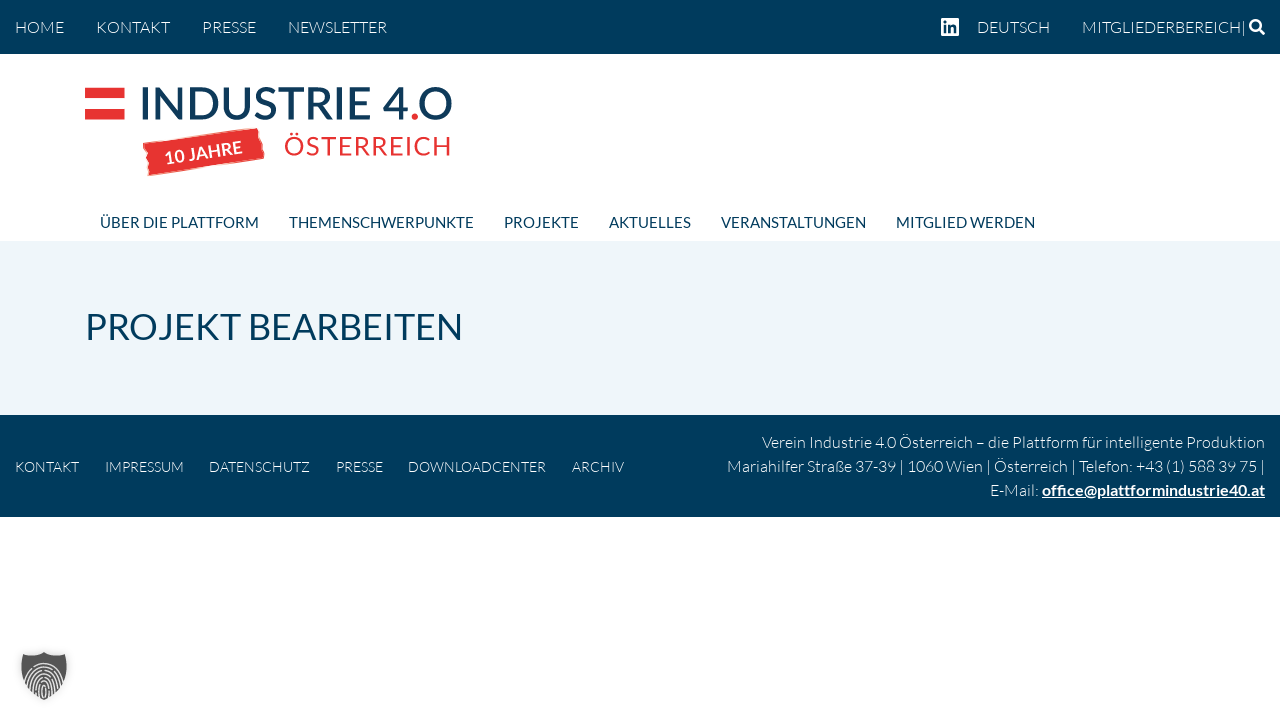

--- FILE ---
content_type: text/html; charset=UTF-8
request_url: https://plattformindustrie40.at/dashboard/projekt-bearbeiten/
body_size: 17508
content:
<!DOCTYPE html>
<html lang="de-DE">
<head>
	<meta charset="UTF-8">
	<meta name="viewport" content="width=device-width, initial-scale=1, shrink-to-fit=no">
	<link rel="profile" href="http://gmpg.org/xfn/11">
	<meta name='robots' content='index, follow, max-image-preview:large, max-snippet:-1, max-video-preview:-1' />
	<style>img:is([sizes="auto" i], [sizes^="auto," i]) { contain-intrinsic-size: 3000px 1500px }</style>
	<link rel="alternate" hreflang="de" href="https://plattformindustrie40.at/dashboard/projekt-bearbeiten/" />
<link rel="alternate" hreflang="x-default" href="https://plattformindustrie40.at/dashboard/projekt-bearbeiten/" />

	<!-- This site is optimized with the Yoast SEO plugin v26.4 - https://yoast.com/wordpress/plugins/seo/ -->
	<title>Projekt bearbeiten - Plattform Industrie 4.0</title>
	<link rel="canonical" href="https://plattformindustrie40.at/dashboard/projekt-bearbeiten/" />
	<meta property="og:locale" content="de_DE" />
	<meta property="og:type" content="article" />
	<meta property="og:title" content="Projekt bearbeiten - Plattform Industrie 4.0" />
	<meta property="og:description" content="[...]Weiterlesen … from Projekt bearbeiten" />
	<meta property="og:url" content="https://plattformindustrie40.at/dashboard/projekt-bearbeiten/" />
	<meta property="og:site_name" content="Plattform Industrie 4.0" />
	<meta property="article:modified_time" content="2020-05-07T12:23:22+00:00" />
	<meta name="twitter:card" content="summary_large_image" />
	<script type="application/ld+json" class="yoast-schema-graph">{"@context":"https://schema.org","@graph":[{"@type":"WebPage","@id":"https://plattformindustrie40.at/dashboard/projekt-bearbeiten/","url":"https://plattformindustrie40.at/dashboard/projekt-bearbeiten/","name":"Projekt bearbeiten - Plattform Industrie 4.0","isPartOf":{"@id":"https://plattformindustrie40.at/#website"},"datePublished":"2020-05-06T15:35:14+00:00","dateModified":"2020-05-07T12:23:22+00:00","breadcrumb":{"@id":"https://plattformindustrie40.at/dashboard/projekt-bearbeiten/#breadcrumb"},"inLanguage":"de","potentialAction":[{"@type":"ReadAction","target":["https://plattformindustrie40.at/dashboard/projekt-bearbeiten/"]}]},{"@type":"BreadcrumbList","@id":"https://plattformindustrie40.at/dashboard/projekt-bearbeiten/#breadcrumb","itemListElement":[{"@type":"ListItem","position":1,"name":"Startseite","item":"https://plattformindustrie40.at/"},{"@type":"ListItem","position":2,"name":"Dashboard","item":"https://plattformindustrie40.at/dashboard/"},{"@type":"ListItem","position":3,"name":"Projekt bearbeiten"}]},{"@type":"WebSite","@id":"https://plattformindustrie40.at/#website","url":"https://plattformindustrie40.at/","name":"Plattform Industrie 4.0","description":"Online-Auftritt der Plattform Industrie 4.0","publisher":{"@id":"https://plattformindustrie40.at/#organization"},"potentialAction":[{"@type":"SearchAction","target":{"@type":"EntryPoint","urlTemplate":"https://plattformindustrie40.at/?s={search_term_string}"},"query-input":{"@type":"PropertyValueSpecification","valueRequired":true,"valueName":"search_term_string"}}],"inLanguage":"de"},{"@type":"Organization","@id":"https://plattformindustrie40.at/#organization","name":"Plattform Industrie 4.0","url":"https://plattformindustrie40.at/","logo":{"@type":"ImageObject","inLanguage":"de","@id":"https://plattformindustrie40.at/#/schema/logo/image/","url":"https://plattformindustrie40.at/wp-content/uploads/2025/04/Ind40_10J_Logo-1.svg","contentUrl":"https://plattformindustrie40.at/wp-content/uploads/2025/04/Ind40_10J_Logo-1.svg","caption":"Plattform Industrie 4.0"},"image":{"@id":"https://plattformindustrie40.at/#/schema/logo/image/"}}]}</script>
	<!-- / Yoast SEO plugin. -->


<link rel="alternate" type="application/rss+xml" title="Plattform Industrie 4.0 &raquo; Feed" href="https://plattformindustrie40.at/feed/" />
<link rel="alternate" type="application/rss+xml" title="Plattform Industrie 4.0 &raquo; Kommentar-Feed" href="https://plattformindustrie40.at/comments/feed/" />
<script>
window._wpemojiSettings = {"baseUrl":"https:\/\/s.w.org\/images\/core\/emoji\/16.0.1\/72x72\/","ext":".png","svgUrl":"https:\/\/s.w.org\/images\/core\/emoji\/16.0.1\/svg\/","svgExt":".svg","source":{"concatemoji":"https:\/\/plattformindustrie40.at\/wp-includes\/js\/wp-emoji-release.min.js?ver=6.8.3"}};
/*! This file is auto-generated */
!function(s,n){var o,i,e;function c(e){try{var t={supportTests:e,timestamp:(new Date).valueOf()};sessionStorage.setItem(o,JSON.stringify(t))}catch(e){}}function p(e,t,n){e.clearRect(0,0,e.canvas.width,e.canvas.height),e.fillText(t,0,0);var t=new Uint32Array(e.getImageData(0,0,e.canvas.width,e.canvas.height).data),a=(e.clearRect(0,0,e.canvas.width,e.canvas.height),e.fillText(n,0,0),new Uint32Array(e.getImageData(0,0,e.canvas.width,e.canvas.height).data));return t.every(function(e,t){return e===a[t]})}function u(e,t){e.clearRect(0,0,e.canvas.width,e.canvas.height),e.fillText(t,0,0);for(var n=e.getImageData(16,16,1,1),a=0;a<n.data.length;a++)if(0!==n.data[a])return!1;return!0}function f(e,t,n,a){switch(t){case"flag":return n(e,"\ud83c\udff3\ufe0f\u200d\u26a7\ufe0f","\ud83c\udff3\ufe0f\u200b\u26a7\ufe0f")?!1:!n(e,"\ud83c\udde8\ud83c\uddf6","\ud83c\udde8\u200b\ud83c\uddf6")&&!n(e,"\ud83c\udff4\udb40\udc67\udb40\udc62\udb40\udc65\udb40\udc6e\udb40\udc67\udb40\udc7f","\ud83c\udff4\u200b\udb40\udc67\u200b\udb40\udc62\u200b\udb40\udc65\u200b\udb40\udc6e\u200b\udb40\udc67\u200b\udb40\udc7f");case"emoji":return!a(e,"\ud83e\udedf")}return!1}function g(e,t,n,a){var r="undefined"!=typeof WorkerGlobalScope&&self instanceof WorkerGlobalScope?new OffscreenCanvas(300,150):s.createElement("canvas"),o=r.getContext("2d",{willReadFrequently:!0}),i=(o.textBaseline="top",o.font="600 32px Arial",{});return e.forEach(function(e){i[e]=t(o,e,n,a)}),i}function t(e){var t=s.createElement("script");t.src=e,t.defer=!0,s.head.appendChild(t)}"undefined"!=typeof Promise&&(o="wpEmojiSettingsSupports",i=["flag","emoji"],n.supports={everything:!0,everythingExceptFlag:!0},e=new Promise(function(e){s.addEventListener("DOMContentLoaded",e,{once:!0})}),new Promise(function(t){var n=function(){try{var e=JSON.parse(sessionStorage.getItem(o));if("object"==typeof e&&"number"==typeof e.timestamp&&(new Date).valueOf()<e.timestamp+604800&&"object"==typeof e.supportTests)return e.supportTests}catch(e){}return null}();if(!n){if("undefined"!=typeof Worker&&"undefined"!=typeof OffscreenCanvas&&"undefined"!=typeof URL&&URL.createObjectURL&&"undefined"!=typeof Blob)try{var e="postMessage("+g.toString()+"("+[JSON.stringify(i),f.toString(),p.toString(),u.toString()].join(",")+"));",a=new Blob([e],{type:"text/javascript"}),r=new Worker(URL.createObjectURL(a),{name:"wpTestEmojiSupports"});return void(r.onmessage=function(e){c(n=e.data),r.terminate(),t(n)})}catch(e){}c(n=g(i,f,p,u))}t(n)}).then(function(e){for(var t in e)n.supports[t]=e[t],n.supports.everything=n.supports.everything&&n.supports[t],"flag"!==t&&(n.supports.everythingExceptFlag=n.supports.everythingExceptFlag&&n.supports[t]);n.supports.everythingExceptFlag=n.supports.everythingExceptFlag&&!n.supports.flag,n.DOMReady=!1,n.readyCallback=function(){n.DOMReady=!0}}).then(function(){return e}).then(function(){var e;n.supports.everything||(n.readyCallback(),(e=n.source||{}).concatemoji?t(e.concatemoji):e.wpemoji&&e.twemoji&&(t(e.twemoji),t(e.wpemoji)))}))}((window,document),window._wpemojiSettings);
</script>
<style id='wp-emoji-styles-inline-css'>

	img.wp-smiley, img.emoji {
		display: inline !important;
		border: none !important;
		box-shadow: none !important;
		height: 1em !important;
		width: 1em !important;
		margin: 0 0.07em !important;
		vertical-align: -0.1em !important;
		background: none !important;
		padding: 0 !important;
	}
</style>
<link rel='stylesheet' id='wp-block-library-css' href='https://plattformindustrie40.at/wp-includes/css/dist/block-library/style.min.css?ver=6.8.3' media='all' />
<style id='classic-theme-styles-inline-css'>
/*! This file is auto-generated */
.wp-block-button__link{color:#fff;background-color:#32373c;border-radius:9999px;box-shadow:none;text-decoration:none;padding:calc(.667em + 2px) calc(1.333em + 2px);font-size:1.125em}.wp-block-file__button{background:#32373c;color:#fff;text-decoration:none}
</style>
<style id='global-styles-inline-css'>
:root{--wp--preset--aspect-ratio--square: 1;--wp--preset--aspect-ratio--4-3: 4/3;--wp--preset--aspect-ratio--3-4: 3/4;--wp--preset--aspect-ratio--3-2: 3/2;--wp--preset--aspect-ratio--2-3: 2/3;--wp--preset--aspect-ratio--16-9: 16/9;--wp--preset--aspect-ratio--9-16: 9/16;--wp--preset--color--black: #000000;--wp--preset--color--cyan-bluish-gray: #abb8c3;--wp--preset--color--white: #fff;--wp--preset--color--pale-pink: #f78da7;--wp--preset--color--vivid-red: #cf2e2e;--wp--preset--color--luminous-vivid-orange: #ff6900;--wp--preset--color--luminous-vivid-amber: #fcb900;--wp--preset--color--light-green-cyan: #7bdcb5;--wp--preset--color--vivid-green-cyan: #00d084;--wp--preset--color--pale-cyan-blue: #8ed1fc;--wp--preset--color--vivid-cyan-blue: #0693e3;--wp--preset--color--vivid-purple: #9b51e0;--wp--preset--color--blue: #007bff;--wp--preset--color--indigo: #6610f2;--wp--preset--color--purple: #5533ff;--wp--preset--color--pink: #e83e8c;--wp--preset--color--red: #dc3545;--wp--preset--color--orange: #fd7e14;--wp--preset--color--yellow: #ffc107;--wp--preset--color--green: #28a745;--wp--preset--color--teal: #20c997;--wp--preset--color--cyan: #17a2b8;--wp--preset--color--gray: #6c757d;--wp--preset--color--gray-dark: #343a40;--wp--preset--gradient--vivid-cyan-blue-to-vivid-purple: linear-gradient(135deg,rgba(6,147,227,1) 0%,rgb(155,81,224) 100%);--wp--preset--gradient--light-green-cyan-to-vivid-green-cyan: linear-gradient(135deg,rgb(122,220,180) 0%,rgb(0,208,130) 100%);--wp--preset--gradient--luminous-vivid-amber-to-luminous-vivid-orange: linear-gradient(135deg,rgba(252,185,0,1) 0%,rgba(255,105,0,1) 100%);--wp--preset--gradient--luminous-vivid-orange-to-vivid-red: linear-gradient(135deg,rgba(255,105,0,1) 0%,rgb(207,46,46) 100%);--wp--preset--gradient--very-light-gray-to-cyan-bluish-gray: linear-gradient(135deg,rgb(238,238,238) 0%,rgb(169,184,195) 100%);--wp--preset--gradient--cool-to-warm-spectrum: linear-gradient(135deg,rgb(74,234,220) 0%,rgb(151,120,209) 20%,rgb(207,42,186) 40%,rgb(238,44,130) 60%,rgb(251,105,98) 80%,rgb(254,248,76) 100%);--wp--preset--gradient--blush-light-purple: linear-gradient(135deg,rgb(255,206,236) 0%,rgb(152,150,240) 100%);--wp--preset--gradient--blush-bordeaux: linear-gradient(135deg,rgb(254,205,165) 0%,rgb(254,45,45) 50%,rgb(107,0,62) 100%);--wp--preset--gradient--luminous-dusk: linear-gradient(135deg,rgb(255,203,112) 0%,rgb(199,81,192) 50%,rgb(65,88,208) 100%);--wp--preset--gradient--pale-ocean: linear-gradient(135deg,rgb(255,245,203) 0%,rgb(182,227,212) 50%,rgb(51,167,181) 100%);--wp--preset--gradient--electric-grass: linear-gradient(135deg,rgb(202,248,128) 0%,rgb(113,206,126) 100%);--wp--preset--gradient--midnight: linear-gradient(135deg,rgb(2,3,129) 0%,rgb(40,116,252) 100%);--wp--preset--font-size--small: 13px;--wp--preset--font-size--medium: 20px;--wp--preset--font-size--large: 36px;--wp--preset--font-size--x-large: 42px;--wp--preset--spacing--20: 0.44rem;--wp--preset--spacing--30: 0.67rem;--wp--preset--spacing--40: 1rem;--wp--preset--spacing--50: 1.5rem;--wp--preset--spacing--60: 2.25rem;--wp--preset--spacing--70: 3.38rem;--wp--preset--spacing--80: 5.06rem;--wp--preset--shadow--natural: 6px 6px 9px rgba(0, 0, 0, 0.2);--wp--preset--shadow--deep: 12px 12px 50px rgba(0, 0, 0, 0.4);--wp--preset--shadow--sharp: 6px 6px 0px rgba(0, 0, 0, 0.2);--wp--preset--shadow--outlined: 6px 6px 0px -3px rgba(255, 255, 255, 1), 6px 6px rgba(0, 0, 0, 1);--wp--preset--shadow--crisp: 6px 6px 0px rgba(0, 0, 0, 1);}:where(.is-layout-flex){gap: 0.5em;}:where(.is-layout-grid){gap: 0.5em;}body .is-layout-flex{display: flex;}.is-layout-flex{flex-wrap: wrap;align-items: center;}.is-layout-flex > :is(*, div){margin: 0;}body .is-layout-grid{display: grid;}.is-layout-grid > :is(*, div){margin: 0;}:where(.wp-block-columns.is-layout-flex){gap: 2em;}:where(.wp-block-columns.is-layout-grid){gap: 2em;}:where(.wp-block-post-template.is-layout-flex){gap: 1.25em;}:where(.wp-block-post-template.is-layout-grid){gap: 1.25em;}.has-black-color{color: var(--wp--preset--color--black) !important;}.has-cyan-bluish-gray-color{color: var(--wp--preset--color--cyan-bluish-gray) !important;}.has-white-color{color: var(--wp--preset--color--white) !important;}.has-pale-pink-color{color: var(--wp--preset--color--pale-pink) !important;}.has-vivid-red-color{color: var(--wp--preset--color--vivid-red) !important;}.has-luminous-vivid-orange-color{color: var(--wp--preset--color--luminous-vivid-orange) !important;}.has-luminous-vivid-amber-color{color: var(--wp--preset--color--luminous-vivid-amber) !important;}.has-light-green-cyan-color{color: var(--wp--preset--color--light-green-cyan) !important;}.has-vivid-green-cyan-color{color: var(--wp--preset--color--vivid-green-cyan) !important;}.has-pale-cyan-blue-color{color: var(--wp--preset--color--pale-cyan-blue) !important;}.has-vivid-cyan-blue-color{color: var(--wp--preset--color--vivid-cyan-blue) !important;}.has-vivid-purple-color{color: var(--wp--preset--color--vivid-purple) !important;}.has-black-background-color{background-color: var(--wp--preset--color--black) !important;}.has-cyan-bluish-gray-background-color{background-color: var(--wp--preset--color--cyan-bluish-gray) !important;}.has-white-background-color{background-color: var(--wp--preset--color--white) !important;}.has-pale-pink-background-color{background-color: var(--wp--preset--color--pale-pink) !important;}.has-vivid-red-background-color{background-color: var(--wp--preset--color--vivid-red) !important;}.has-luminous-vivid-orange-background-color{background-color: var(--wp--preset--color--luminous-vivid-orange) !important;}.has-luminous-vivid-amber-background-color{background-color: var(--wp--preset--color--luminous-vivid-amber) !important;}.has-light-green-cyan-background-color{background-color: var(--wp--preset--color--light-green-cyan) !important;}.has-vivid-green-cyan-background-color{background-color: var(--wp--preset--color--vivid-green-cyan) !important;}.has-pale-cyan-blue-background-color{background-color: var(--wp--preset--color--pale-cyan-blue) !important;}.has-vivid-cyan-blue-background-color{background-color: var(--wp--preset--color--vivid-cyan-blue) !important;}.has-vivid-purple-background-color{background-color: var(--wp--preset--color--vivid-purple) !important;}.has-black-border-color{border-color: var(--wp--preset--color--black) !important;}.has-cyan-bluish-gray-border-color{border-color: var(--wp--preset--color--cyan-bluish-gray) !important;}.has-white-border-color{border-color: var(--wp--preset--color--white) !important;}.has-pale-pink-border-color{border-color: var(--wp--preset--color--pale-pink) !important;}.has-vivid-red-border-color{border-color: var(--wp--preset--color--vivid-red) !important;}.has-luminous-vivid-orange-border-color{border-color: var(--wp--preset--color--luminous-vivid-orange) !important;}.has-luminous-vivid-amber-border-color{border-color: var(--wp--preset--color--luminous-vivid-amber) !important;}.has-light-green-cyan-border-color{border-color: var(--wp--preset--color--light-green-cyan) !important;}.has-vivid-green-cyan-border-color{border-color: var(--wp--preset--color--vivid-green-cyan) !important;}.has-pale-cyan-blue-border-color{border-color: var(--wp--preset--color--pale-cyan-blue) !important;}.has-vivid-cyan-blue-border-color{border-color: var(--wp--preset--color--vivid-cyan-blue) !important;}.has-vivid-purple-border-color{border-color: var(--wp--preset--color--vivid-purple) !important;}.has-vivid-cyan-blue-to-vivid-purple-gradient-background{background: var(--wp--preset--gradient--vivid-cyan-blue-to-vivid-purple) !important;}.has-light-green-cyan-to-vivid-green-cyan-gradient-background{background: var(--wp--preset--gradient--light-green-cyan-to-vivid-green-cyan) !important;}.has-luminous-vivid-amber-to-luminous-vivid-orange-gradient-background{background: var(--wp--preset--gradient--luminous-vivid-amber-to-luminous-vivid-orange) !important;}.has-luminous-vivid-orange-to-vivid-red-gradient-background{background: var(--wp--preset--gradient--luminous-vivid-orange-to-vivid-red) !important;}.has-very-light-gray-to-cyan-bluish-gray-gradient-background{background: var(--wp--preset--gradient--very-light-gray-to-cyan-bluish-gray) !important;}.has-cool-to-warm-spectrum-gradient-background{background: var(--wp--preset--gradient--cool-to-warm-spectrum) !important;}.has-blush-light-purple-gradient-background{background: var(--wp--preset--gradient--blush-light-purple) !important;}.has-blush-bordeaux-gradient-background{background: var(--wp--preset--gradient--blush-bordeaux) !important;}.has-luminous-dusk-gradient-background{background: var(--wp--preset--gradient--luminous-dusk) !important;}.has-pale-ocean-gradient-background{background: var(--wp--preset--gradient--pale-ocean) !important;}.has-electric-grass-gradient-background{background: var(--wp--preset--gradient--electric-grass) !important;}.has-midnight-gradient-background{background: var(--wp--preset--gradient--midnight) !important;}.has-small-font-size{font-size: var(--wp--preset--font-size--small) !important;}.has-medium-font-size{font-size: var(--wp--preset--font-size--medium) !important;}.has-large-font-size{font-size: var(--wp--preset--font-size--large) !important;}.has-x-large-font-size{font-size: var(--wp--preset--font-size--x-large) !important;}
:where(.wp-block-post-template.is-layout-flex){gap: 1.25em;}:where(.wp-block-post-template.is-layout-grid){gap: 1.25em;}
:where(.wp-block-columns.is-layout-flex){gap: 2em;}:where(.wp-block-columns.is-layout-grid){gap: 2em;}
:root :where(.wp-block-pullquote){font-size: 1.5em;line-height: 1.6;}
</style>
<link rel='stylesheet' id='sr7css-css' href='//plattformindustrie40.at/wp-content/plugins/revslider/public/css/sr7.css?ver=6.7.38' media='all' />
<link rel='stylesheet' id='select2-css-css' href='https://plattformindustrie40.at/wp-content/plugins/wps-plattform40/assets/css/select2.min.css' media='all' />
<link rel='stylesheet' id='wps-plattform40-fe-css-css' href='https://plattformindustrie40.at/wp-content/plugins/wps-plattform40/assets/css/wps-plattform-styles.css' media='all' />
<link rel='stylesheet' id='wpml-menu-item-0-css' href='https://plattformindustrie40.at/wp-content/plugins/sitepress-multilingual-cms/templates/language-switchers/menu-item/style.min.css?ver=1' media='all' />
<link rel='stylesheet' id='ecwd-popup-style-css' href='https://plattformindustrie40.at/wp-content/plugins/event-calendar-wd/css/ecwd_popup.css?ver=1.1.55_5ebbeb4e1ec3b' media='all' />
<link rel='stylesheet' id='ecwd_font-awesome-css' href='https://plattformindustrie40.at/wp-content/plugins/event-calendar-wd/css/font-awesome/font-awesome.css?ver=1.1.55_5ebbeb4e1ec3b' media='all' />
<link rel='stylesheet' id='ecwd-public-css' href='https://plattformindustrie40.at/wp-content/plugins/event-calendar-wd/css/style.css?ver=1.1.55_5ebbeb4e1ec3b' media='all' />
<link rel='stylesheet' id='child-understrap-styles-css' href='https://plattformindustrie40.at/wp-content/themes/plattformindustrie/css/child-theme.min.css?ver=2.2.5' media='all' />
<link rel='stylesheet' id='wps-styles-css' href='https://plattformindustrie40.at/wp-content/themes/plattformindustrie/theme-style.min.css?ver=1739795450' media='all' />
<link rel='stylesheet' id='tablepress-default-css' href='https://plattformindustrie40.at/wp-content/plugins/tablepress/css/build/default.css?ver=3.2.5' media='all' />
<link rel='stylesheet' id='borlabs-cookie-custom-css' href='https://plattformindustrie40.at/wp-content/cache/borlabs-cookie/1/borlabs-cookie-1-de.css?ver=3.3.23-94' media='all' />
<link rel='stylesheet' id='js_composer_front-css' href='https://plattformindustrie40.at/wp-content/plugins/js_composer/assets/css/js_composer.min.css?ver=8.7.2' media='all' />
<link rel='stylesheet' id='bsf-Defaults-css' href='https://plattformindustrie40.at/wp-content/uploads/smile_fonts/Defaults/Defaults.css?ver=3.21.2' media='all' />
<script defer src="https://plattformindustrie40.at/wp-includes/js/jquery/jquery.min.js?ver=3.7.1" id="jquery-core-js"></script>
<script defer src="https://plattformindustrie40.at/wp-includes/js/jquery/jquery-migrate.min.js?ver=3.4.1" id="jquery-migrate-js"></script>
<script defer src="//plattformindustrie40.at/wp-content/plugins/revslider/public/js/libs/tptools.js?ver=6.7.38" id="tp-tools-js" async data-wp-strategy="async"></script>
<script defer src="//plattformindustrie40.at/wp-content/plugins/revslider/public/js/sr7.js?ver=6.7.38" id="sr7-js" async data-wp-strategy="async"></script>
<script defer src="https://plattformindustrie40.at/wp-content/themes/plattformindustrie/js/main.js?ver=1717623485" id="wps-scripts-main-js"></script>
<script defer src="https://plattformindustrie40.at/wp-content/themes/plattformindustrie/js/project.js?ver=1652261660" id="wps-scripts-project-js"></script>
<script data-no-optimize="1" data-no-minify="1" data-cfasync="false" defer src="https://plattformindustrie40.at/wp-content/cache/borlabs-cookie/1/borlabs-cookie-config-de.json.js?ver=3.3.23-108" id="borlabs-cookie-config-js"></script>
<script></script><link rel="https://api.w.org/" href="https://plattformindustrie40.at/wp-json/" /><link rel="alternate" title="JSON" type="application/json" href="https://plattformindustrie40.at/wp-json/wp/v2/pages/17602" /><link rel="EditURI" type="application/rsd+xml" title="RSD" href="https://plattformindustrie40.at/xmlrpc.php?rsd" />
<meta name="generator" content="WordPress 6.8.3" />
<link rel='shortlink' href='https://plattformindustrie40.at/?p=17602' />
<link rel="alternate" title="oEmbed (JSON)" type="application/json+oembed" href="https://plattformindustrie40.at/wp-json/oembed/1.0/embed?url=https%3A%2F%2Fplattformindustrie40.at%2Fdashboard%2Fprojekt-bearbeiten%2F" />
<link rel="alternate" title="oEmbed (XML)" type="text/xml+oembed" href="https://plattformindustrie40.at/wp-json/oembed/1.0/embed?url=https%3A%2F%2Fplattformindustrie40.at%2Fdashboard%2Fprojekt-bearbeiten%2F&#038;format=xml" />
<meta name="generator" content="WPML ver:4.8.5 stt:1,3;" />
<meta name="mobile-web-app-capable" content="yes">
<meta name="apple-mobile-web-app-capable" content="yes">
<meta name="apple-mobile-web-app-title" content="Plattform Industrie 4.0 - Online-Auftritt der Plattform Industrie 4.0">
<style>.recentcomments a{display:inline !important;padding:0 !important;margin:0 !important;}</style><meta name="generator" content="Powered by WPBakery Page Builder - drag and drop page builder for WordPress."/>
<meta name="generator" content="Powered by Slider Revolution 6.7.38 - responsive, Mobile-Friendly Slider Plugin for WordPress with comfortable drag and drop interface." />
<link rel="icon" href="https://plattformindustrie40.at/wp-content/uploads/2020/06/favicon.ico" sizes="32x32" />
<link rel="icon" href="https://plattformindustrie40.at/wp-content/uploads/2020/06/favicon.ico" sizes="192x192" />
<link rel="apple-touch-icon" href="https://plattformindustrie40.at/wp-content/uploads/2020/06/favicon.ico" />
<meta name="msapplication-TileImage" content="https://plattformindustrie40.at/wp-content/uploads/2020/06/favicon.ico" />
<script>
	window._tpt			??= {};
	window.SR7			??= {};
	_tpt.R				??= {};
	_tpt.R.fonts		??= {};
	_tpt.R.fonts.customFonts??= {};
	SR7.devMode			=  false;
	SR7.F 				??= {};
	SR7.G				??= {};
	SR7.LIB				??= {};
	SR7.E				??= {};
	SR7.E.gAddons		??= {};
	SR7.E.php 			??= {};
	SR7.E.nonce			= 'ebbbeef05f';
	SR7.E.ajaxurl		= 'https://plattformindustrie40.at/wp-admin/admin-ajax.php';
	SR7.E.resturl		= 'https://plattformindustrie40.at/wp-json/';
	SR7.E.slug_path		= 'revslider/revslider.php';
	SR7.E.slug			= 'revslider';
	SR7.E.plugin_url	= 'https://plattformindustrie40.at/wp-content/plugins/revslider/';
	SR7.E.wp_plugin_url = 'https://plattformindustrie40.at/wp-content/plugins/';
	SR7.E.revision		= '6.7.38';
	SR7.E.fontBaseUrl	= '';
	SR7.G.breakPoints 	= [1240,1024,778,480];
	SR7.G.fSUVW 		= false;
	SR7.E.modules 		= ['module','page','slide','layer','draw','animate','srtools','canvas','defaults','carousel','navigation','media','modifiers','migration'];
	SR7.E.libs 			= ['WEBGL'];
	SR7.E.css 			= ['csslp','cssbtns','cssfilters','cssnav','cssmedia'];
	SR7.E.resources		= {};
	SR7.E.ytnc			= false;
	SR7.E.wpml			??= {};
	SR7.E.wpml.lang		= 'de';
	SR7.JSON			??= {};
/*! Slider Revolution 7.0 - Page Processor */
!function(){"use strict";window.SR7??={},window._tpt??={},SR7.version="Slider Revolution 6.7.16",_tpt.getMobileZoom=()=>_tpt.is_mobile?document.documentElement.clientWidth/window.innerWidth:1,_tpt.getWinDim=function(t){_tpt.screenHeightWithUrlBar??=window.innerHeight;let e=SR7.F?.modal?.visible&&SR7.M[SR7.F.module.getIdByAlias(SR7.F.modal.requested)];_tpt.scrollBar=window.innerWidth!==document.documentElement.clientWidth||e&&window.innerWidth!==e.c.module.clientWidth,_tpt.winW=_tpt.getMobileZoom()*window.innerWidth-(_tpt.scrollBar||"prepare"==t?_tpt.scrollBarW??_tpt.mesureScrollBar():0),_tpt.winH=_tpt.getMobileZoom()*window.innerHeight,_tpt.winWAll=document.documentElement.clientWidth},_tpt.getResponsiveLevel=function(t,e){return SR7.G.fSUVW?_tpt.closestGE(t,window.innerWidth):_tpt.closestGE(t,_tpt.winWAll)},_tpt.mesureScrollBar=function(){let t=document.createElement("div");return t.className="RSscrollbar-measure",t.style.width="100px",t.style.height="100px",t.style.overflow="scroll",t.style.position="absolute",t.style.top="-9999px",document.body.appendChild(t),_tpt.scrollBarW=t.offsetWidth-t.clientWidth,document.body.removeChild(t),_tpt.scrollBarW},_tpt.loadCSS=async function(t,e,s){return s?_tpt.R.fonts.required[e].status=1:(_tpt.R[e]??={},_tpt.R[e].status=1),new Promise(((i,n)=>{if(_tpt.isStylesheetLoaded(t))s?_tpt.R.fonts.required[e].status=2:_tpt.R[e].status=2,i();else{const o=document.createElement("link");o.rel="stylesheet";let l="text",r="css";o["type"]=l+"/"+r,o.href=t,o.onload=()=>{s?_tpt.R.fonts.required[e].status=2:_tpt.R[e].status=2,i()},o.onerror=()=>{s?_tpt.R.fonts.required[e].status=3:_tpt.R[e].status=3,n(new Error(`Failed to load CSS: ${t}`))},document.head.appendChild(o)}}))},_tpt.addContainer=function(t){const{tag:e="div",id:s,class:i,datas:n,textContent:o,iHTML:l}=t,r=document.createElement(e);if(s&&""!==s&&(r.id=s),i&&""!==i&&(r.className=i),n)for(const[t,e]of Object.entries(n))"style"==t?r.style.cssText=e:r.setAttribute(`data-${t}`,e);return o&&(r.textContent=o),l&&(r.innerHTML=l),r},_tpt.collector=function(){return{fragment:new DocumentFragment,add(t){var e=_tpt.addContainer(t);return this.fragment.appendChild(e),e},append(t){t.appendChild(this.fragment)}}},_tpt.isStylesheetLoaded=function(t){let e=t.split("?")[0];return Array.from(document.querySelectorAll('link[rel="stylesheet"], link[rel="preload"]')).some((t=>t.href.split("?")[0]===e))},_tpt.preloader={requests:new Map,preloaderTemplates:new Map,show:function(t,e){if(!e||!t)return;const{type:s,color:i}=e;if(s<0||"off"==s)return;const n=`preloader_${s}`;let o=this.preloaderTemplates.get(n);o||(o=this.build(s,i),this.preloaderTemplates.set(n,o)),this.requests.has(t)||this.requests.set(t,{count:0});const l=this.requests.get(t);clearTimeout(l.timer),l.count++,1===l.count&&(l.timer=setTimeout((()=>{l.preloaderClone=o.cloneNode(!0),l.anim&&l.anim.kill(),void 0!==_tpt.gsap?l.anim=_tpt.gsap.fromTo(l.preloaderClone,1,{opacity:0},{opacity:1}):l.preloaderClone.classList.add("sr7-fade-in"),t.appendChild(l.preloaderClone)}),150))},hide:function(t){if(!this.requests.has(t))return;const e=this.requests.get(t);e.count--,e.count<0&&(e.count=0),e.anim&&e.anim.kill(),0===e.count&&(clearTimeout(e.timer),e.preloaderClone&&(e.preloaderClone.classList.remove("sr7-fade-in"),e.anim=_tpt.gsap.to(e.preloaderClone,.3,{opacity:0,onComplete:function(){e.preloaderClone.remove()}})))},state:function(t){if(!this.requests.has(t))return!1;return this.requests.get(t).count>0},build:(t,e="#ffffff",s="")=>{if(t<0||"off"===t)return null;const i=parseInt(t);if(t="prlt"+i,isNaN(i))return null;if(_tpt.loadCSS(SR7.E.plugin_url+"public/css/preloaders/t"+i+".css","preloader_"+t),isNaN(i)||i<6){const n=`background-color:${e}`,o=1===i||2==i?n:"",l=3===i||4==i?n:"",r=_tpt.collector();["dot1","dot2","bounce1","bounce2","bounce3"].forEach((t=>r.add({tag:"div",class:t,datas:{style:l}})));const d=_tpt.addContainer({tag:"sr7-prl",class:`${t} ${s}`,datas:{style:o}});return r.append(d),d}{let n={};if(7===i){let t;e.startsWith("#")?(t=e.replace("#",""),t=`rgba(${parseInt(t.substring(0,2),16)}, ${parseInt(t.substring(2,4),16)}, ${parseInt(t.substring(4,6),16)}, `):e.startsWith("rgb")&&(t=e.slice(e.indexOf("(")+1,e.lastIndexOf(")")).split(",").map((t=>t.trim())),t=`rgba(${t[0]}, ${t[1]}, ${t[2]}, `),t&&(n.style=`border-top-color: ${t}0.65); border-bottom-color: ${t}0.15); border-left-color: ${t}0.65); border-right-color: ${t}0.15)`)}else 12===i&&(n.style=`background:${e}`);const o=[10,0,4,2,5,9,0,4,4,2][i-6],l=_tpt.collector(),r=l.add({tag:"div",class:"sr7-prl-inner",datas:n});Array.from({length:o}).forEach((()=>r.appendChild(l.add({tag:"span",datas:{style:`background:${e}`}}))));const d=_tpt.addContainer({tag:"sr7-prl",class:`${t} ${s}`});return l.append(d),d}}},SR7.preLoader={show:(t,e)=>{"off"!==(SR7.M[t]?.settings?.pLoader?.type??"off")&&_tpt.preloader.show(e||SR7.M[t].c.module,SR7.M[t]?.settings?.pLoader??{color:"#fff",type:10})},hide:(t,e)=>{"off"!==(SR7.M[t]?.settings?.pLoader?.type??"off")&&_tpt.preloader.hide(e||SR7.M[t].c.module)},state:(t,e)=>_tpt.preloader.state(e||SR7.M[t].c.module)},_tpt.prepareModuleHeight=function(t){window.SR7.M??={},window.SR7.M[t.id]??={},"ignore"==t.googleFont&&(SR7.E.ignoreGoogleFont=!0);let e=window.SR7.M[t.id];if(null==_tpt.scrollBarW&&_tpt.mesureScrollBar(),e.c??={},e.states??={},e.settings??={},e.settings.size??={},t.fixed&&(e.settings.fixed=!0),e.c.module=document.querySelector("sr7-module#"+t.id),e.c.adjuster=e.c.module.getElementsByTagName("sr7-adjuster")[0],e.c.content=e.c.module.getElementsByTagName("sr7-content")[0],"carousel"==t.type&&(e.c.carousel=e.c.content.getElementsByTagName("sr7-carousel")[0]),null==e.c.module||null==e.c.module)return;t.plType&&t.plColor&&(e.settings.pLoader={type:t.plType,color:t.plColor}),void 0===t.plType||"off"===t.plType||SR7.preLoader.state(t.id)&&SR7.preLoader.state(t.id,e.c.module)||SR7.preLoader.show(t.id,e.c.module),_tpt.winW||_tpt.getWinDim("prepare"),_tpt.getWinDim();let s=""+e.c.module.dataset?.modal;"modal"==s||"true"==s||"undefined"!==s&&"false"!==s||(e.settings.size.fullWidth=t.size.fullWidth,e.LEV??=_tpt.getResponsiveLevel(window.SR7.G.breakPoints,t.id),t.vpt=_tpt.fillArray(t.vpt,5),e.settings.vPort=t.vpt[e.LEV],void 0!==t.el&&"720"==t.el[4]&&t.gh[4]!==t.el[4]&&"960"==t.el[3]&&t.gh[3]!==t.el[3]&&"768"==t.el[2]&&t.gh[2]!==t.el[2]&&delete t.el,e.settings.size.height=null==t.el||null==t.el[e.LEV]||0==t.el[e.LEV]||"auto"==t.el[e.LEV]?_tpt.fillArray(t.gh,5,-1):_tpt.fillArray(t.el,5,-1),e.settings.size.width=_tpt.fillArray(t.gw,5,-1),e.settings.size.minHeight=_tpt.fillArray(t.mh??[0],5,-1),e.cacheSize={fullWidth:e.settings.size?.fullWidth,fullHeight:e.settings.size?.fullHeight},void 0!==t.off&&(t.off?.t&&(e.settings.size.m??={})&&(e.settings.size.m.t=t.off.t),t.off?.b&&(e.settings.size.m??={})&&(e.settings.size.m.b=t.off.b),t.off?.l&&(e.settings.size.p??={})&&(e.settings.size.p.l=t.off.l),t.off?.r&&(e.settings.size.p??={})&&(e.settings.size.p.r=t.off.r),e.offsetPrepared=!0),_tpt.updatePMHeight(t.id,t,!0))},_tpt.updatePMHeight=(t,e,s)=>{let i=SR7.M[t];var n=i.settings.size.fullWidth?_tpt.winW:i.c.module.parentNode.offsetWidth;n=0===n||isNaN(n)?_tpt.winW:n;let o=i.settings.size.width[i.LEV]||i.settings.size.width[i.LEV++]||i.settings.size.width[i.LEV--]||n,l=i.settings.size.height[i.LEV]||i.settings.size.height[i.LEV++]||i.settings.size.height[i.LEV--]||0,r=i.settings.size.minHeight[i.LEV]||i.settings.size.minHeight[i.LEV++]||i.settings.size.minHeight[i.LEV--]||0;if(l="auto"==l?0:l,l=parseInt(l),"carousel"!==e.type&&(n-=parseInt(e.onw??0)||0),i.MP=!i.settings.size.fullWidth&&n<o||_tpt.winW<o?Math.min(1,n/o):1,e.size.fullScreen||e.size.fullHeight){let t=parseInt(e.fho)||0,s=(""+e.fho).indexOf("%")>-1;e.newh=_tpt.winH-(s?_tpt.winH*t/100:t)}else e.newh=i.MP*Math.max(l,r);if(e.newh+=(parseInt(e.onh??0)||0)+(parseInt(e.carousel?.pt)||0)+(parseInt(e.carousel?.pb)||0),void 0!==e.slideduration&&(e.newh=Math.max(e.newh,parseInt(e.slideduration)/3)),e.shdw&&_tpt.buildShadow(e.id,e),i.c.adjuster.style.height=e.newh+"px",i.c.module.style.height=e.newh+"px",i.c.content.style.height=e.newh+"px",i.states.heightPrepared=!0,i.dims??={},i.dims.moduleRect=i.c.module.getBoundingClientRect(),i.c.content.style.left="-"+i.dims.moduleRect.left+"px",!i.settings.size.fullWidth)return s&&requestAnimationFrame((()=>{n!==i.c.module.parentNode.offsetWidth&&_tpt.updatePMHeight(e.id,e)})),void _tpt.bgStyle(e.id,e,window.innerWidth==_tpt.winW,!0);_tpt.bgStyle(e.id,e,window.innerWidth==_tpt.winW,!0),requestAnimationFrame((function(){s&&requestAnimationFrame((()=>{n!==i.c.module.parentNode.offsetWidth&&_tpt.updatePMHeight(e.id,e)}))})),i.earlyResizerFunction||(i.earlyResizerFunction=function(){requestAnimationFrame((function(){_tpt.getWinDim(),_tpt.moduleDefaults(e.id,e),_tpt.updateSlideBg(t,!0)}))},window.addEventListener("resize",i.earlyResizerFunction))},_tpt.buildShadow=function(t,e){let s=SR7.M[t];null==s.c.shadow&&(s.c.shadow=document.createElement("sr7-module-shadow"),s.c.shadow.classList.add("sr7-shdw-"+e.shdw),s.c.content.appendChild(s.c.shadow))},_tpt.bgStyle=async(t,e,s,i,n)=>{const o=SR7.M[t];if((e=e??o.settings).fixed&&!o.c.module.classList.contains("sr7-top-fixed")&&(o.c.module.classList.add("sr7-top-fixed"),o.c.module.style.position="fixed",o.c.module.style.width="100%",o.c.module.style.top="0px",o.c.module.style.left="0px",o.c.module.style.pointerEvents="none",o.c.module.style.zIndex=5e3,o.c.content.style.pointerEvents="none"),null==o.c.bgcanvas){let t=document.createElement("sr7-module-bg"),l=!1;if("string"==typeof e?.bg?.color&&e?.bg?.color.includes("{"))if(_tpt.gradient&&_tpt.gsap)e.bg.color=_tpt.gradient.convert(e.bg.color);else try{let t=JSON.parse(e.bg.color);(t?.orig||t?.string)&&(e.bg.color=JSON.parse(e.bg.color))}catch(t){return}let r="string"==typeof e?.bg?.color?e?.bg?.color||"transparent":e?.bg?.color?.string??e?.bg?.color?.orig??e?.bg?.color?.color??"transparent";if(t.style["background"+(String(r).includes("grad")?"":"Color")]=r,("transparent"!==r||n)&&(l=!0),o.offsetPrepared&&(t.style.visibility="hidden"),e?.bg?.image?.src&&(t.style.backgroundImage=`url(${e?.bg?.image.src})`,t.style.backgroundSize=""==(e.bg.image?.size??"")?"cover":e.bg.image.size,t.style.backgroundPosition=e.bg.image.position,t.style.backgroundRepeat=""==e.bg.image.repeat||null==e.bg.image.repeat?"no-repeat":e.bg.image.repeat,l=!0),!l)return;o.c.bgcanvas=t,e.size.fullWidth?t.style.width=_tpt.winW-(s&&_tpt.winH<document.body.offsetHeight?_tpt.scrollBarW:0)+"px":i&&(t.style.width=o.c.module.offsetWidth+"px"),e.sbt?.use?o.c.content.appendChild(o.c.bgcanvas):o.c.module.appendChild(o.c.bgcanvas)}o.c.bgcanvas.style.height=void 0!==e.newh?e.newh+"px":("carousel"==e.type?o.dims.module.h:o.dims.content.h)+"px",o.c.bgcanvas.style.left=!s&&e.sbt?.use||o.c.bgcanvas.closest("SR7-CONTENT")?"0px":"-"+(o?.dims?.moduleRect?.left??0)+"px"},_tpt.updateSlideBg=function(t,e){const s=SR7.M[t];let i=s.settings;s?.c?.bgcanvas&&(i.size.fullWidth?s.c.bgcanvas.style.width=_tpt.winW-(e&&_tpt.winH<document.body.offsetHeight?_tpt.scrollBarW:0)+"px":preparing&&(s.c.bgcanvas.style.width=s.c.module.offsetWidth+"px"))},_tpt.moduleDefaults=(t,e)=>{let s=SR7.M[t];null!=s&&null!=s.c&&null!=s.c.module&&(s.dims??={},s.dims.moduleRect=s.c.module.getBoundingClientRect(),s.c.content.style.left="-"+s.dims.moduleRect.left+"px",s.c.content.style.width=_tpt.winW-_tpt.scrollBarW+"px","carousel"==e.type&&(s.c.module.style.overflow="visible"),_tpt.bgStyle(t,e,window.innerWidth==_tpt.winW))},_tpt.getOffset=t=>{var e=t.getBoundingClientRect(),s=window.pageXOffset||document.documentElement.scrollLeft,i=window.pageYOffset||document.documentElement.scrollTop;return{top:e.top+i,left:e.left+s}},_tpt.fillArray=function(t,e){let s,i;t=Array.isArray(t)?t:[t];let n=Array(e),o=t.length;for(i=0;i<t.length;i++)n[i+(e-o)]=t[i],null==s&&"#"!==t[i]&&(s=t[i]);for(let t=0;t<e;t++)void 0!==n[t]&&"#"!=n[t]||(n[t]=s),s=n[t];return n},_tpt.closestGE=function(t,e){let s=Number.MAX_VALUE,i=-1;for(let n=0;n<t.length;n++)t[n]-1>=e&&t[n]-1-e<s&&(s=t[n]-1-e,i=n);return++i}}();</script>
		<style id="wp-custom-css">
			.event-featured-image {display: none}		</style>
		<noscript><style> .wpb_animate_when_almost_visible { opacity: 1; }</style></noscript><script src="https://code.jquery.com/jquery-3.5.1.min.js" integrity="sha256-9/aliU8dGd2tb6OSsuzixeV4y/faTqgFtohetphbbj0=" crossorigin="anonymous"></script>
	<script src="https://cdnjs.cloudflare.com/ajax/libs/slick-carousel/1.8.1/slick.min.js"></script>
</head>

<body class="wp-singular page-template page-template-tmp-page-no-title page-template-tmp-page-no-title-php page page-id-17602 page-child parent-pageid-17520 wp-custom-logo wp-embed-responsive wp-theme-understrap wp-child-theme-plattformindustrie ecwd-theme-parent-understrap ecwd-theme-child-plattformindustrie themenschwerpunkte group-blog understrap-has-sidebar wpb-js-composer js-comp-ver-8.7.2 vc_responsive">
    <div id="skiplinks" role="navigation" aria-label="Direktlinks" class="skip-link sr-only sr-only-focusable">
        <a href="#content">Direkt zum Inhalt</a>
        <a href="#main-menu">Zur Navigation</a>
        <a href="#footer">Zum Footer</a>
    </div>

    
<div class="site" id="page">

	
<div id="header-wrapper">
		<div id="top-bar-wrapper">
			<div class="container">
				<div class="row top-bar-desktop">
                    <div class="left-menu col-md-6">
                    <div id="nav_menu-6" class="top-bar-widget widget_nav_menu"><div class="menu-top-left-container"><ul id="menu-top-left" class="menu"><li id="menu-item-17380" class="menu-item menu-item-type-custom menu-item-object-custom menu-item-home menu-item-17380"><a href="https://plattformindustrie40.at/">home</a></li>
<li id="menu-item-17379" class="menu-item menu-item-type-post_type menu-item-object-page menu-item-17379"><a href="https://plattformindustrie40.at/kontakt/">KONTAKT</a></li>
<li id="menu-item-17378" class="menu-item menu-item-type-post_type menu-item-object-page menu-item-17378"><a href="https://plattformindustrie40.at/presse/">PRESSE</a></li>
<li id="menu-item-25389" class="menu-item menu-item-type-custom menu-item-object-custom menu-item-25389"><a target="_blank" href="https://mailworx.marketingsuite.info/Form?frm=9b39eef7-e8bf-4e64-9ed5-3134a39052c6">NEWSLETTER</a></li>
</ul></div></div>                    </div>
                    <div class="right-menu col-md-6">
                    <div id="block-2" class="top-bar-widget widget_block">
<ul class="wp-block-social-links has-icon-color is-style-logos-only header-social-icons is-nowrap is-layout-flex wp-container-core-social-links-is-layout-ad2f72ca wp-block-social-links-is-layout-flex"><li style="color: #fff; " class="wp-social-link wp-social-link-linkedin has-white-color wp-block-social-link"><a rel="noopener nofollow" target="_blank" href="https://www.linkedin.com/company/11859741/admin/page-posts/published/" class="wp-block-social-link-anchor"><svg width="24" height="24" viewBox="0 0 24 24" version="1.1" xmlns="http://www.w3.org/2000/svg" aria-hidden="true" focusable="false"><path d="M19.7,3H4.3C3.582,3,3,3.582,3,4.3v15.4C3,20.418,3.582,21,4.3,21h15.4c0.718,0,1.3-0.582,1.3-1.3V4.3 C21,3.582,20.418,3,19.7,3z M8.339,18.338H5.667v-8.59h2.672V18.338z M7.004,8.574c-0.857,0-1.549-0.694-1.549-1.548 c0-0.855,0.691-1.548,1.549-1.548c0.854,0,1.547,0.694,1.547,1.548C8.551,7.881,7.858,8.574,7.004,8.574z M18.339,18.338h-2.669 v-4.177c0-0.996-0.017-2.278-1.387-2.278c-1.389,0-1.601,1.086-1.601,2.206v4.249h-2.667v-8.59h2.559v1.174h0.037 c0.356-0.675,1.227-1.387,2.526-1.387c2.703,0,3.203,1.779,3.203,4.092V18.338z"></path></svg><span class="wp-block-social-link-label screen-reader-text">LinkedIn</span></a></li></ul>
</div><div id="nav_menu-5" class="top-bar-widget widget_nav_menu"><div class="menu-top-right-container"><ul id="menu-top-right" class="menu"><li id="menu-item-wpml-ls-23-de" class="menu-item wpml-ls-slot-23 wpml-ls-item wpml-ls-item-de wpml-ls-current-language wpml-ls-menu-item wpml-ls-first-item wpml-ls-last-item menu-item-type-wpml_ls_menu_item menu-item-object-wpml_ls_menu_item menu-item-wpml-ls-23-de"><a href="https://plattformindustrie40.at/dashboard/projekt-bearbeiten/" role="menuitem"><span class="wpml-ls-display">Deutsch</span></a></li>
<li id="menu-item-22298" class="menu-item menu-item-type-custom menu-item-object-custom menu-item-22298"><a target="_blank" href="https://owncloud.feei.at/index.php/s/qY6JjsQFiBjLM9w">Mitgliederbereich</a></li>
</ul></div></div><div id="search-3" class="top-bar-widget widget_search"><span class="widgettitle" style="display: none;">Search</span>
<form role="search" class="search-form" method="get" action="https://plattformindustrie40.at/" >
	<label class="screen-reader-text" for="s-1">Suche nach:</label>
	<div class="input-group">
		<input type="search" class="field search-field form-control" id="s-1" name="s" value="" placeholder="Suchen …">
					<span class="input-group-append">
				<input type="submit" class="submit search-submit btn btn-primary" name="submit" value="Suchen">
			</span>
			</div>
</form>
</div><div id="custom_html-2" class="widget_text top-bar-widget widget_custom_html"><div class="textwidget custom-html-widget">| <i id="my-search" class="fa fa-search"></i></div></div>                    </div>
				</div>
				<div class="row top-bar-mobile">
									</div>
			</div>
		</div>

<!-- ******************* The Navbar Area ******************* -->
<div id="wrapper-navbar" itemscope itemtype="http://schema.org/WebSite">

<a class="skip-link sr-only sr-only-focusable" href="#content">Zum Inhalt springen</a>

<nav class="navbar navbar-expand-xl navbar-dark bg-primary">

    <div class="container">
        <div class="menu-wrapper">
            <div id="menu-logo">
            <!-- Your site title as branding in the menu -->
            <a href="https://plattformindustrie40.at/" class="navbar-brand custom-logo-link" rel="home"><img src="https://plattformindustrie40.at/wp-content/uploads/2025/04/Ind40_10J_Logo-1.svg" class="img-fluid" alt="Plattform Industrie 4.0" decoding="async" /></a><!-- end custom logo -->

            <button class="navbar-toggler" type="button" data-toggle="collapse" data-target="#navbarNavDropdown" aria-controls="navbarNavDropdown" aria-expanded="false" aria-label="Navigation umschalten">
                <span class="navbar-toggler-icon"></span>
            </button>

            <!-- The WordPress Menu goes here -->
            <div id="navbarNavDropdown" class="collapse navbar-collapse"><ul id="main-menu" class="navbar-nav ml-auto"><li id="menu-item-40" class="display-none menu-item menu-item-type-post_type menu-item-object-page menu-item-has-children nav-item menu-item-40 dropdown"><a title="INDUSTRIE 4.0" href="https://plattformindustrie40.at/industrie-4-0/" class="nav-link dropdown-toggle">INDUSTRIE 4.0</a><span class="plus"></span>
<ul class=" dropdown-menu" role="menu">
	<li id="menu-item-145" class="menu-item menu-item-type-custom menu-item-object-custom nav-item menu-item-145"><a title="Fact Sheet" href="/industrie-4-0/#fact-sheet" class="nav-link">Fact Sheet</a></li>
	<li id="menu-item-146" class="menu-item menu-item-type-custom menu-item-object-custom nav-item menu-item-146"><a title="Aktuelle Beiträge" href="/industrie-4-0/#aktuelles" class="nav-link">Aktuelle Beiträge</a></li>
	<li id="menu-item-20176" class="menu-item menu-item-type-custom menu-item-object-custom nav-item menu-item-20176"><a title="Technologische Steckbriefe" href="/industrie-4-0/#steckbriefe" class="nav-link">Technologische Steckbriefe</a></li>
	<li id="menu-item-20177" class="menu-item menu-item-type-custom menu-item-object-custom nav-item menu-item-20177"><a title="Use Cases" href="/industrie-4-0/#usecases" class="nav-link">Use Cases</a></li>
</ul>
</li>
<li id="menu-item-25439" class="menu-item menu-item-type-post_type menu-item-object-page menu-item-has-children nav-item menu-item-25439 dropdown"><a title="ÜBER DIE PLATTFORM" href="https://plattformindustrie40.at/uber-die-plattform/" class="nav-link dropdown-toggle">ÜBER DIE PLATTFORM</a><span class="plus"></span>
<ul class=" dropdown-menu" role="menu">
	<li id="menu-item-25440" class="menu-item menu-item-type-custom menu-item-object-custom nav-item menu-item-25440"><a title="Trends" href="/uber-die-plattform/#trends" class="nav-link">Trends</a></li>
	<li id="menu-item-17360" class="menu-item menu-item-type-custom menu-item-object-custom nav-item menu-item-17360"><a title="Ziele" href="/uber-die-plattform/#ziele" class="nav-link">Ziele</a></li>
	<li id="menu-item-17363" class="menu-item menu-item-type-custom menu-item-object-custom nav-item menu-item-17363"><a title="Vorstand" href="/uber-die-plattform/#vorstand" class="nav-link">Vorstand</a></li>
	<li id="menu-item-17364" class="menu-item menu-item-type-custom menu-item-object-custom nav-item menu-item-17364"><a title="Geschäftsstelle" href="/uber-die-plattform/#geschaeftsstelle" class="nav-link">Geschäftsstelle</a></li>
	<li id="menu-item-17361" class="menu-item menu-item-type-custom menu-item-object-custom nav-item menu-item-17361"><a title="Mitglieder" href="/uber-die-plattform/#mitglieder" class="nav-link">Mitglieder</a></li>
	<li id="menu-item-17377" class="menu-item menu-item-type-custom menu-item-object-custom nav-item menu-item-17377"><a title="Internationale Partner" href="/uber-die-plattform/#intpartner" class="nav-link">Internationale Partner</a></li>
</ul>
</li>
<li id="menu-item-25391" class="menu-item menu-item-type-custom menu-item-object-custom menu-item-has-children nav-item menu-item-25391 dropdown"><a title="THEMENSCHWERPUNKTE" href="#" class="nav-link dropdown-toggle">THEMENSCHWERPUNKTE</a><span class="plus"></span>
<ul class=" dropdown-menu" role="menu">
	<li id="menu-item-25392" class="menu-item menu-item-type-post_type menu-item-object-page nav-item menu-item-25392"><a title="ARBEIT 5.0" href="https://plattformindustrie40.at/themenschwerpunkte/arbeit-5-0/" class="nav-link">ARBEIT 5.0</a></li>
	<li id="menu-item-25393" class="menu-item menu-item-type-post_type menu-item-object-page nav-item menu-item-25393"><a title="NACHHALTIGE PRODUKTION" href="https://plattformindustrie40.at/themenschwerpunkte/nachhaltige-produktion/" class="nav-link">NACHHALTIGE PRODUKTION</a></li>
	<li id="menu-item-25394" class="menu-item menu-item-type-post_type menu-item-object-page nav-item menu-item-25394"><a title="Neue Technologien &amp; Innovation" href="https://plattformindustrie40.at/themenschwerpunkte/technologie-und-innovation/" class="nav-link">Neue Technologien &amp; Innovation</a></li>
	<li id="menu-item-25395" class="menu-item menu-item-type-post_type menu-item-object-page nav-item menu-item-25395"><a title="Produktionsstandort Österreich" href="https://plattformindustrie40.at/themenschwerpunkte/standort-oesterreich/" class="nav-link">Produktionsstandort Österreich</a></li>
</ul>
</li>
<li id="menu-item-25398" class="menu-item menu-item-type-custom menu-item-object-custom menu-item-has-children nav-item menu-item-25398 dropdown"><a title="PROJEKTE" href="#" class="nav-link dropdown-toggle">PROJEKTE</a><span class="plus"></span>
<ul class=" dropdown-menu" role="menu">
	<li id="menu-item-25399" class="menu-item menu-item-type-post_type menu-item-object-page nav-item menu-item-25399"><a title="AI5production" href="https://plattformindustrie40.at/ai5production/" class="nav-link">AI5production</a></li>
	<li id="menu-item-25400" class="menu-item menu-item-type-post_type menu-item-object-page nav-item menu-item-25400"><a title="BRIDGES 5.0" href="https://plattformindustrie40.at/bridges-5-0/" class="nav-link">BRIDGES 5.0</a></li>
	<li id="menu-item-25401" class="menu-item menu-item-type-post_type menu-item-object-page nav-item menu-item-25401"><a title="Digital Pioneers" href="https://plattformindustrie40.at/digital-pioneers/" class="nav-link">Digital Pioneers</a></li>
	<li id="menu-item-25402" class="menu-item menu-item-type-post_type menu-item-object-page nav-item menu-item-25402"><a title="DIVE" href="https://plattformindustrie40.at/dive/" class="nav-link">DIVE</a></li>
	<li id="menu-item-25403" class="menu-item menu-item-type-post_type menu-item-object-page nav-item menu-item-25403"><a title="Mission: Futurejob" href="https://plattformindustrie40.at/mission-futurejob/" class="nav-link">Mission: Futurejob</a></li>
	<li id="menu-item-25495" class="menu-item menu-item-type-post_type menu-item-object-page nav-item menu-item-25495"><a title="DIGITALER PRODUKTPASS" href="https://plattformindustrie40.at/digitaler-produktpass-2/" class="nav-link">DIGITALER PRODUKTPASS</a></li>
	<li id="menu-item-25404" class="menu-item menu-item-type-post_type menu-item-object-page nav-item menu-item-25404"><a title="CIRPASS-2" href="https://plattformindustrie40.at/cirpass-2/" class="nav-link">CIRPASS-2</a></li>
	<li id="menu-item-27494" class="menu-item menu-item-type-post_type menu-item-object-page nav-item menu-item-27494"><a title="PASSAT" href="https://plattformindustrie40.at/cirpass-2-2/" class="nav-link">PASSAT</a></li>
	<li id="menu-item-27577" class="menu-item menu-item-type-post_type menu-item-object-page nav-item menu-item-27577"><a title="2City FIMH" href="https://plattformindustrie40.at/twin-city-future-innovation-manufacturing-hub/" class="nav-link">2City FIMH</a></li>
	<li id="menu-item-28163" class="menu-item menu-item-type-post_type menu-item-object-page nav-item menu-item-28163"><a title="SECURE – Strengthening EU SMEs Cyber Resilience" href="https://plattformindustrie40.at/secure-strengthening-eu-smes-cyber-resilience/" class="nav-link">SECURE – Strengthening EU SMEs Cyber Resilience</a></li>
	<li id="menu-item-25414" class="display-none menu-item menu-item-type-custom menu-item-object-custom menu-item-has-children nav-item menu-item-25414 dropdown-submenu"><a title="Archiv (alte Projekte)" href="#" class="nav-link">Archiv (alte Projekte)</a><span class="plus"></span></li>
</ul>
</li>
<li id="menu-item-25406" class="menu-item menu-item-type-post_type menu-item-object-page menu-item-has-children nav-item menu-item-25406 dropdown"><a title="AKTUELLES" href="https://plattformindustrie40.at/aktuelles/" class="nav-link dropdown-toggle">AKTUELLES</a><span class="plus"></span>
<ul class=" dropdown-menu" role="menu">
	<li id="menu-item-25407" class="menu-item menu-item-type-custom menu-item-object-custom nav-item menu-item-25407"><a title="Blogs" href="https://plattformindustrie40.at/aktuelles/#Blogs" class="nav-link">Blogs</a></li>
	<li id="menu-item-26281" class="menu-item menu-item-type-post_type menu-item-object-page nav-item menu-item-26281"><a title="Use-Cases Kreislaufwirtschaft" href="https://plattformindustrie40.at/klw-use-case/" class="nav-link">Use-Cases Kreislaufwirtschaft</a></li>
</ul>
</li>
<li id="menu-item-39" class="display-none menu-item menu-item-type-post_type menu-item-object-page menu-item-has-children nav-item menu-item-39 dropdown"><a title="AKTIVITÄTEN" href="https://plattformindustrie40.at/schwerpunkte/" class="nav-link dropdown-toggle">AKTIVITÄTEN</a><span class="plus"></span>
<ul class=" dropdown-menu" role="menu">
	<li id="menu-item-142" class="menu-item menu-item-type-custom menu-item-object-custom nav-item menu-item-142"><a title="ExpertInnengruppen" href="/schwerpunkte/#ExpertInnengruppen" class="nav-link">ExpertInnengruppen</a></li>
	<li id="menu-item-17376" class="menu-item menu-item-type-custom menu-item-object-custom nav-item menu-item-17376"><a title="Projekte" href="/schwerpunkte/#Projekte" class="nav-link">Projekte</a></li>
</ul>
</li>
<li id="menu-item-60" class="display-none menu-item menu-item-type-post_type menu-item-object-page menu-item-has-children nav-item menu-item-60 dropdown"><a title="SERVICES" href="https://plattformindustrie40.at/services/" class="nav-link dropdown-toggle">SERVICES</a><span class="plus"></span>
<ul class=" dropdown-menu" role="menu">
	<li id="menu-item-20849" class="menu-item menu-item-type-custom menu-item-object-custom nav-item menu-item-20849"><a title="Vertrauenswürdige KI" href="https://plattformindustrie40.at/services/#vertrauen" class="nav-link">Vertrauenswürdige KI</a></li>
	<li id="menu-item-17773" class="menu-item menu-item-type-custom menu-item-object-custom nav-item menu-item-17773"><a title="Security Ökosystem" href="/services/#sececo" class="nav-link">Security Ökosystem</a></li>
	<li id="menu-item-20180" class="menu-item menu-item-type-custom menu-item-object-custom nav-item menu-item-20180"><a title="Normenkatalog" href="/services/#normkat" class="nav-link">Normenkatalog</a></li>
	<li id="menu-item-20247" class="menu-item menu-item-type-custom menu-item-object-custom nav-item menu-item-20247"><a title="Bundesländer-Steckbriefe" href="/services/#steckbriefe" class="nav-link">Bundesländer-Steckbriefe</a></li>
</ul>
</li>
<li id="menu-item-25408" class="menu-item menu-item-type-post_type menu-item-object-page menu-item-has-children nav-item menu-item-25408 dropdown"><a title="VERANSTALTUNGEN" href="https://plattformindustrie40.at/veranstaltungen/" class="nav-link dropdown-toggle">VERANSTALTUNGEN</a><span class="plus"></span>
<ul class=" dropdown-menu" role="menu">
	<li id="menu-item-17953" class="menu-item menu-item-type-custom menu-item-object-custom nav-item menu-item-17953"><a title="Kalender" href="/veranstaltungen/#calendar" class="nav-link">Kalender</a></li>
	<li id="menu-item-17955" class="menu-item menu-item-type-custom menu-item-object-custom nav-item menu-item-17955"><a title="Summit Industrie 4.0" href="/veranstaltungen/#summit" class="nav-link">Summit Industrie 4.0</a></li>
</ul>
</li>
<li id="menu-item-59" class="display-none menu-item menu-item-type-post_type menu-item-object-page menu-item-has-children nav-item menu-item-59 dropdown"><a title="VERANSTALTUNGEN" href="https://plattformindustrie40.at/?page_id=54" class="nav-link dropdown-toggle">VERANSTALTUNGEN</a><span class="plus"></span>
<ul class=" dropdown-menu" role="menu">
	<li id="menu-item-17954" class="menu-item menu-item-type-custom menu-item-object-custom nav-item menu-item-17954"><a title="Bevorstehende Veranstaltungen" href="/veranstaltungen/#upcoming" class="nav-link">Bevorstehende Veranstaltungen</a></li>
</ul>
</li>
<li id="menu-item-25413" class="menu-item menu-item-type-post_type menu-item-object-page menu-item-has-children nav-item menu-item-25413 dropdown"><a title="MITGLIED WERDEN" href="https://plattformindustrie40.at/mitglied-werden/" class="nav-link dropdown-toggle">MITGLIED WERDEN</a><span class="plus"></span>
<ul class=" dropdown-menu" role="menu">
	<li id="menu-item-17398" class="menu-item menu-item-type-custom menu-item-object-custom nav-item menu-item-17398"><a title="Warum mit uns?" href="/mitglied-werden/#Warum-mit-uns" class="nav-link">Warum mit uns?</a></li>
	<li id="menu-item-25434" class="menu-item menu-item-type-custom menu-item-object-custom nav-item menu-item-25434"><a title="Anmeldung Newsletter" target="_blank" href="https://mailworx.marketingsuite.info/Form?frm=9b39eef7-e8bf-4e64-9ed5-3134a39052c6" class="nav-link">Anmeldung Newsletter</a></li>
</ul>
</li>
</ul></div>                        </div>
	    </div>	
    </div><!-- .container -->
    
</nav><!-- .site-navigation -->

</div><!-- #wrapper-navbar end -->

</div><!-- #header-wrapper end -->

<div class="wrapper" id="page-wrapper">

	<div class="container" id="content" tabindex="-1">

		<div class="row">

			<!-- Do the left sidebar check -->
			
<div class="col-md content-area" id="primary">

			<main class="site-main page-not-title" id="main">

				
					
<article class="post-17602 page type-page status-publish hentry" id="post-17602">

	<header class="entry-header">

		
	</header><!-- .entry-header -->

	
	<div class="entry-content">

		<div class="wpb-content-wrapper"><div data-vc-full-width="true" data-vc-full-width-temp="true" data-vc-full-width-init="false" class="vc_row wpb_row vc_row-fluid my-background"><div class="wpb_column vc_column_container vc_col-sm-12"><div class="vc_column-inner"><div class="wpb_wrapper"><div class="vc_empty_space"   style="height: 64px"><span class="vc_empty_space_inner"></span></div>
	<div class="wpb_text_column wpb_content_element" >
		<div class="wpb_wrapper">
			<h1>Projekt bearbeiten</h1>

		</div>
	</div>

	<div class="wpb_text_column wpb_content_element" >
		<div class="wpb_wrapper">
			

		</div>
	</div>
<div class="vc_empty_space"   style="height: 32px"><span class="vc_empty_space_inner"></span></div></div></div></div></div><div class="vc_row-full-width vc_clearfix"></div>
</div>
		
	</div><!-- .entry-content -->

	<footer class="entry-footer">

		
	</footer><!-- .entry-footer -->

</article><!-- #post-## -->

					
				
			</main><!-- #main -->

		<!-- Do the right sidebar check -->
		</div><!-- #primary -->


	<div class="col-md-4 widget-area" id="right-sidebar">
<aside id="search-2" class="widget widget_search"><h3 class="widget-title">Search</h3>
<form role="search" class="search-form" method="get" action="https://plattformindustrie40.at/" >
	<label class="screen-reader-text" for="s-2">Suche nach:</label>
	<div class="input-group">
		<input type="search" class="field search-field form-control" id="s-2" name="s" value="" placeholder="Suchen …">
					<span class="input-group-append">
				<input type="submit" class="submit search-submit btn btn-primary" name="submit" value="Suchen">
			</span>
			</div>
</form>
</aside>
		<aside id="recent-posts-2" class="widget widget_recent_entries">
		<h3 class="widget-title">Recent Posts</h3>
		<ul>
											<li>
					<a href="https://plattformindustrie40.at/blog/2026/01/19/digitaler-produktpass-check-in-11/">Digitaler Produktpass &#8211; Check-In #11</a>
									</li>
											<li>
					<a href="https://plattformindustrie40.at/blog/2025/12/19/neoalp-gmbh/">NEOALP GmbH</a>
									</li>
											<li>
					<a href="https://plattformindustrie40.at/blog/2025/12/19/plansee-group-2/">Plansee Group</a>
									</li>
											<li>
					<a href="https://plattformindustrie40.at/blog/2025/12/17/5-webinar-future-skills-ki/">5. Webinar Future Skills &#038; KI</a>
									</li>
											<li>
					<a href="https://plattformindustrie40.at/blog/2025/12/12/vier-tage-arbeit-drei-tage-erholung-erkenntnisse-aus-dem-forschungsprojekt-four-is-more/">Vier Tage Arbeit, drei Tage Erholung: Erkenntnisse aus dem Forschungsprojekt „Four is more?!“</a>
									</li>
					</ul>

		</aside><aside id="recent-comments-2" class="widget widget_recent_comments"><h3 class="widget-title">Recent Comments</h3><ul id="recentcomments"></ul></aside>
</div><!-- #right-sidebar -->

	</div><!-- .row -->

</div><!-- Container end -->

</div><!-- Wrapper end -->


<footer id="footer">

	
<!-- ******************* The Footer Full-width Widget Area ******************* -->

<div class="wrapper" id="wrapper-footer-full" role="complementary">

	<div class="container" id="footer-full-content" tabindex="-1">

		<div class="row">

			<div id="nav_menu-2" class="footer-widget widget_nav_menu widget-count-2 col-md-6"><div class="menu-footer-menu-container"><ul id="menu-footer-menu" class="menu"><li id="menu-item-49" class="menu-item menu-item-type-post_type menu-item-object-page menu-item-49"><a href="https://plattformindustrie40.at/kontakt/">KONTAKT</a></li>
<li id="menu-item-48" class="menu-item menu-item-type-post_type menu-item-object-page menu-item-48"><a href="https://plattformindustrie40.at/impressum/">IMPRESSUM</a></li>
<li id="menu-item-70" class="menu-item menu-item-type-post_type menu-item-object-page menu-item-privacy-policy menu-item-70"><a rel="privacy-policy" href="https://plattformindustrie40.at/datenschutz/">DATENSCHUTZ</a></li>
<li id="menu-item-69" class="menu-item menu-item-type-post_type menu-item-object-page menu-item-69"><a href="https://plattformindustrie40.at/presse/">PRESSE</a></li>
<li id="menu-item-25441" class="menu-item menu-item-type-custom menu-item-object-custom menu-item-25441"><a href="https://plattformindustrie40.at/downloadcenter/">DOWNLOADCENTER</a></li>
<li id="menu-item-25447" class="menu-item menu-item-type-post_type menu-item-object-page menu-item-25447"><a href="https://plattformindustrie40.at/archiv/">Archiv</a></li>
</ul></div></div><!-- .footer-widget --><div id="text-2" class="footer-widget widget_text widget-count-2 col-md-6">			<div class="textwidget"><p>Verein Industrie 4.0 Österreich – die Plattform für intelligente Produktion<br />
Mariahilfer Straße 37-39 | 1060 Wien | Österreich | Telefon: +43 (1) 588 39 75 | E-Mail: <a href="mailto:office@plattformindustrie40.at">office@plattformindustrie40.at</a></p>
</div>
		</div><!-- .footer-widget -->
		</div>

	</div>

</div><!-- #wrapper-footer-full -->

	<div class="wrapper" id="wrapper-footer">

		<div class="container">

			<div class="row">

				<div class="col-md-12">

					<footer class="site-footer" id="colophon">

						<div class="site-info">

							<div id="nav_menu-3" class="footer-secondary-widget widget_nav_menu"><div class="menu-top-left-container"><ul id="menu-top-left-1" class="menu"><li class="menu-item menu-item-type-custom menu-item-object-custom menu-item-home menu-item-17380"><a href="https://plattformindustrie40.at/">home</a></li>
<li class="menu-item menu-item-type-post_type menu-item-object-page menu-item-17379"><a href="https://plattformindustrie40.at/kontakt/">KONTAKT</a></li>
<li class="menu-item menu-item-type-post_type menu-item-object-page menu-item-17378"><a href="https://plattformindustrie40.at/presse/">PRESSE</a></li>
<li class="menu-item menu-item-type-custom menu-item-object-custom menu-item-25389"><a target="_blank" href="https://mailworx.marketingsuite.info/Form?frm=9b39eef7-e8bf-4e64-9ed5-3134a39052c6">NEWSLETTER</a></li>
</ul></div></div>
						</div><!-- .site-info -->

					</footer><!-- #colophon -->

				</div><!--col end -->

			</div><!-- row end -->

		</div><!-- container end -->

	</div><!-- wrapper end -->

</footer>

</div><!-- #page we need this extra closing tag here -->

<script type="speculationrules">
{"prefetch":[{"source":"document","where":{"and":[{"href_matches":"\/*"},{"not":{"href_matches":["\/wp-*.php","\/wp-admin\/*","\/wp-content\/uploads\/*","\/wp-content\/*","\/wp-content\/plugins\/*","\/wp-content\/themes\/plattformindustrie\/*","\/wp-content\/themes\/understrap\/*","\/*\\?(.+)"]}},{"not":{"selector_matches":"a[rel~=\"nofollow\"]"}},{"not":{"selector_matches":".no-prefetch, .no-prefetch a"}}]},"eagerness":"conservative"}]}
</script>
<!-- Matomo --><script>
(function () {
function initTracking() {
var _paq = window._paq = window._paq || [];
_paq.push(['requireConsent']);_paq.push(['trackPageView']);_paq.push(['enableLinkTracking']);_paq.push(['alwaysUseSendBeacon']);_paq.push(['setTrackerUrl', "\/\/plattformindustrie40.at\/wp-content\/plugins\/matomo\/app\/matomo.php"]);_paq.push(['setSiteId', '1']);var d=document, g=d.createElement('script'), s=d.getElementsByTagName('script')[0];
g.type='text/javascript'; g.async=true; g.src="\/\/plattformindustrie40.at\/wp-content\/uploads\/matomo\/matomo.js"; s.parentNode.insertBefore(g,s);
}
if (document.prerendering) {
	document.addEventListener('prerenderingchange', initTracking, {once: true});
} else {
	initTracking();
}
})();
</script>
<!-- End Matomo Code --><script type="module" src="https://plattformindustrie40.at/wp-content/plugins/borlabs-cookie/assets/javascript/borlabs-cookie.min.js?ver=3.3.23" id="borlabs-cookie-core-js-module" data-cfasync="false" data-no-minify="1" data-no-optimize="1"></script>
<!--googleoff: all--><div data-nosnippet data-borlabs-cookie-consent-required='true' id='BorlabsCookieBox'></div><div id='BorlabsCookieWidget' class='brlbs-cmpnt-container'></div><!--googleon: all--><style id='core-block-supports-inline-css'>
.wp-container-core-social-links-is-layout-ad2f72ca{flex-wrap:nowrap;}
</style>
<script defer src="https://plattformindustrie40.at/wp-content/plugins/event-calendar-wd/js/ecwd_popup.js?ver=1.1.55_5ebbeb4e1ec3b" id="ecwd-popup-js"></script>
<script defer src="https://plattformindustrie40.at/wp-includes/js/jquery/ui/core.min.js?ver=1.13.3" id="jquery-ui-core-js"></script>
<script defer src="https://plattformindustrie40.at/wp-includes/js/jquery/ui/mouse.min.js?ver=1.13.3" id="jquery-ui-mouse-js"></script>
<script defer src="https://plattformindustrie40.at/wp-includes/js/jquery/ui/draggable.min.js?ver=1.13.3" id="jquery-ui-draggable-js"></script>
<script defer src="https://plattformindustrie40.at/wp-includes/js/imagesloaded.min.js?ver=5.0.0" id="imagesloaded-js"></script>
<script defer src="https://plattformindustrie40.at/wp-includes/js/masonry.min.js?ver=4.2.2" id="masonry-js"></script>
<script id="ecwd-public-js-extra">
var ecwd = {"ajaxurl":"https:\/\/plattformindustrie40.at\/wp-admin\/admin-ajax.php","ajaxnonce":"cae63d4d5e","loadingText":"L\u00e4dt\u2026","event_popup_title_text":"Veranstaltungsdetails","plugin_url":"https:\/\/plattformindustrie40.at\/wp-content\/plugins\/event-calendar-wd","gmap_key":"","gmap_style":""};
</script>
<script defer src="https://plattformindustrie40.at/wp-content/plugins/event-calendar-wd/js/scripts.js?ver=1.1.55_5ebbeb4e1ec3b" id="ecwd-public-js"></script>
<script defer src="https://plattformindustrie40.at/wp-content/plugins/wps-plattform40/assets/js/select2.full.min.js" id="select2-js-js"></script>
<script defer src="https://plattformindustrie40.at/wp-content/plugins/wps-plattform40/assets/js/wps_plattform40.js" id="wps-plattform40-fe-js-js"></script>
<script defer src="https://plattformindustrie40.at/wp-content/themes/plattformindustrie/js/child-theme.js?ver=2.2.5" id="child-understrap-scripts-js"></script>
<script defer src="https://plattformindustrie40.at/wp-content/plugins/js_composer/assets/js/dist/js_composer_front.min.js?ver=8.7.2" id="wpb_composer_front_js-js"></script>
<script></script><template id="brlbs-cmpnt-cb-template-gravity-forms-recaptcha">
 <div class="brlbs-cmpnt-container brlbs-cmpnt-content-blocker brlbs-cmpnt-with-individual-styles" data-borlabs-cookie-content-blocker-id="gravity-forms-recaptcha" data-borlabs-cookie-content=""><div class="brlbs-cmpnt-cb-preset-b brlbs-cmpnt-cb-recaptcha-gravity-forms"> <div class="brlbs-cmpnt-cb-thumbnail" style="background-image: url('https://plattformindustrie40.at/wp-content/uploads/borlabs-cookie/1/bct-google-recaptcha-main.png')"></div> <div class="brlbs-cmpnt-cb-main"> <div class="brlbs-cmpnt-cb-content"> <p class="brlbs-cmpnt-cb-description">Sie müssen den Inhalt von <strong>reCAPTCHA</strong> laden, um das Formular abzuschicken. Bitte beachten Sie, dass dabei Daten mit Drittanbietern ausgetauscht werden.</p> <a class="brlbs-cmpnt-cb-provider-toggle" href="#" data-borlabs-cookie-show-provider-information role="button">Mehr Informationen</a> </div> <div class="brlbs-cmpnt-cb-buttons"> <a class="brlbs-cmpnt-cb-btn" href="#" data-borlabs-cookie-unblock role="button">Inhalt entsperren</a> <a class="brlbs-cmpnt-cb-btn" href="#" data-borlabs-cookie-accept-service role="button" style="display: inherit">Erforderlichen Service akzeptieren und Inhalte entsperren</a> </div> </div> </div></div>
</template>
<script>
(function() {
    const template = document.querySelector("#brlbs-cmpnt-cb-template-gravity-forms-recaptcha");
    const divsToInsertBlocker = document.querySelectorAll('div.ginput_container.ginput_recaptcha');
    for (const div of divsToInsertBlocker) {
        const cb = template.content.cloneNode(true).querySelector('.brlbs-cmpnt-container');
        div.appendChild(cb);
    }
})()
</script>
</body>

</html>



--- FILE ---
content_type: text/css; charset=utf-8
request_url: https://plattformindustrie40.at/wp-content/plugins/wps-plattform40/assets/css/wps-plattform-styles.css
body_size: 446
content:
.post-type-description {
    margin-bottom: 3rem;
}

div.acf-input-wrap input[type="text"],
div.acf-input textarea,
div.panel-body input.form-control[type="text"]{
    color: #000;
}


ul.download-list {
    margin: 0;
    padding: 0;
}

ul.download-list li {
    list-style: none;
    margin-bottom: 1.2rem;
}

ul.download-list li img {
    display: inline-block;
    max-width: 15px;
    height: auto;
    margin-right: 1rem;
}

table.table.kompetenzen.desktop {display: none;}
table.table.kompetenzen.mobile {display: table;}

@media screen and (min-width: 1024px){
    table.table.kompetenzen.desktop {display: table;}
    table.table.kompetenzen.mobile {display: none;}
}

.card-ansprechpartner-inner {margin-bottom: 2.5rem;}

.kompetenz-item {
    display: inline-block;
    padding: 0.2rem 0.3rem;
    background: #dedede;
    margin: 0.3rem;
    text-transform: uppercase;
    font-size: 0.55em;
    line-height: 1.3em;
}

img.overview-placeholder {
    margin-bottom: 3rem;
}

--- FILE ---
content_type: image/svg+xml
request_url: https://plattformindustrie40.at/wp-content/uploads/2025/04/Ind40_10J_Logo-1.svg
body_size: 16156
content:
<?xml version="1.0" encoding="UTF-8"?><svg id="Ebene_1" xmlns="http://www.w3.org/2000/svg" xmlns:xlink="http://www.w3.org/1999/xlink" viewBox="0 0 329.33 81.96" width="367.33334" height="91.41785"><defs><style>.cls-1{fill:none;}.cls-2{clip-path:url(#clippath);}.cls-3{fill:#fff;}.cls-4{fill:#e73431;}.cls-5{fill:#e73331;}.cls-6{fill:#0e3a5a;}.cls-7{clip-path:url(#clippath-1);}.cls-8{isolation:isolate;}</style><clipPath id="clippath"><path class="cls-1" d="m55.88,80.96l.77-4.37-1.43-3.72.98-4.02-2.84-4.77,1.89-4.25-3.05-4.34-.15-4.47-.02-.47,103.12-14.54,1.95,4.38-.73,4.39,3.15,7.1-.14,4.42,2.31,4.14-1.31,4.56-104.52,15.96m-2.77-29.52l.13,3.7,3.21,4.57-1.92,4.3,2.78,4.68-1.01,4.11,1.42,3.69-.57,3.23,102.43-15.64,1.01-3.51-2.24-4.02.14-4.47-3.18-7.17.73-4.39-1.51-3.38-101.42,14.3"/></clipPath><clipPath id="clippath-1"><rect class="cls-1" x="52.04" y="36" width="109.67" height="44.96"/></clipPath></defs><path class="cls-6" d="m56.5.33h-4.74v29.03h4.74V.33h0Zm26.75,0v18.93c0,.35,0,.73.03,1.13.02.4.05.81.09,1.23L67.4,1.12c-.12-.16-.24-.3-.34-.4-.11-.11-.22-.19-.34-.24-.12-.05-.25-.09-.39-.11s-.31-.03-.51-.03h-2.46v29.03h4.15V10.28c0-.32-.01-.67-.03-1.06-.02-.38-.05-.77-.09-1.16l15.95,20.48c.23.3.47.51.73.64.25.13.56.19.93.19h2.4V.34h-4.15Zm35.44,8.61c-.7-1.78-1.68-3.31-2.95-4.59s-2.8-2.27-4.58-2.97c-1.78-.71-3.76-1.06-5.94-1.06h-10.97v29.03h10.97c2.18,0,4.16-.35,5.94-1.06,1.78-.7,3.31-1.7,4.58-2.97,1.27-1.28,2.26-2.81,2.95-4.59.7-1.78,1.05-3.75,1.05-5.9s-.35-4.12-1.05-5.9h0Zm-4.45,10.41c-.45,1.32-1.09,2.45-1.93,3.37-.84.92-1.86,1.62-3.05,2.11-1.2.48-2.54.73-4.03.73h-6.23V4.15h6.23c1.49,0,2.84.25,4.03.74,1.2.49,2.21,1.19,3.05,2.11.84.91,1.49,2.04,1.93,3.37.45,1.33.68,2.83.68,4.5s-.23,3.18-.68,4.51h0v-.03Zm19.09,5.64c-.88-.38-1.62-.9-2.23-1.58s-1.07-1.49-1.39-2.44c-.32-.95-.48-2-.48-3.15V.34h-4.72v17.5c0,1.71.27,3.29.82,4.74.54,1.45,1.33,2.7,2.35,3.76,1.02,1.06,2.26,1.88,3.72,2.48,1.46.6,3.1.9,4.93.9s3.47-.3,4.93-.9c1.46-.6,2.7-1.42,3.72-2.48,1.02-1.05,1.8-2.31,2.35-3.76.55-1.45.82-3.03.82-4.74V.34h-4.7v17.5c0,1.16-.16,2.21-.48,3.15-.32.95-.79,1.76-1.4,2.43s-1.36,1.2-2.24,1.57c-.88.38-1.88.56-2.99.56s-2.11-.19-2.99-.56h-.02ZM170.98,3.03c-1.01-.97-2.21-1.71-3.6-2.24-1.39-.52-2.92-.79-4.59-.79-1.48,0-2.8.23-3.95.69s-2.13,1.07-2.91,1.82c-.79.76-1.39,1.63-1.8,2.61s-.61,2-.61,3.04c0,1.32.2,2.42.58,3.3.39.88.9,1.62,1.54,2.22s1.37,1.08,2.19,1.45c.82.37,1.65.69,2.5.97s1.68.53,2.5.78,1.55.54,2.19.89,1.15.78,1.54,1.3c.39.52.58,1.19.58,2.01,0,1.47-.47,2.61-1.4,3.45-.93.83-2.25,1.25-3.96,1.25-1.05,0-1.95-.14-2.7-.43s-1.39-.61-1.93-.95c-.53-.34-.98-.66-1.36-.95-.38-.29-.72-.43-1.03-.43-.23,0-.44.05-.62.16-.19.11-.34.26-.46.44l-1.37,2.26c.55.58,1.18,1.1,1.88,1.57.7.47,1.45.87,2.25,1.2.8.33,1.64.58,2.52.77.88.18,1.78.27,2.71.27,1.57,0,2.97-.24,4.2-.73,1.23-.48,2.26-1.15,3.1-1.99.84-.84,1.48-1.83,1.93-2.95.44-1.13.67-2.34.67-3.63,0-1.2-.19-2.21-.58-3.04s-.9-1.54-1.54-2.12-1.37-1.05-2.19-1.43-1.66-.71-2.51-1.01c-.85-.3-1.69-.57-2.51-.84-.82-.26-1.55-.57-2.19-.92s-1.15-.77-1.54-1.26c-.39-.49-.58-1.11-.58-1.84,0-.58.1-1.11.31-1.6.21-.49.52-.92.94-1.28s.93-.65,1.54-.85c.61-.2,1.32-.3,2.13-.3.87,0,1.63.11,2.26.33.63.22,1.18.46,1.64.73.46.26.85.5,1.17.72.32.22.6.32.86.32s.44-.06.6-.17c.16-.11.32-.29.46-.53l1.15-2.26h-.01Zm25.6-2.71h-22.82v3.93h9.07v25.1h4.7V4.26h9.05V.33h0Zm8.71,13.91V4.02h3.83c2.12,0,3.71.42,4.76,1.25,1.05.83,1.57,2.04,1.57,3.63,0,.79-.13,1.52-.4,2.17-.27.65-.67,1.21-1.21,1.68-.54.47-1.21.84-2.02,1.1s-1.75.39-2.82.39h-3.71,0Zm9.54,4.05c-.42-.63-.91-1.12-1.49-1.47,1.06-.3,2.01-.71,2.84-1.23.83-.52,1.54-1.14,2.11-1.85s1.01-1.51,1.31-2.38c.3-.87.45-1.81.45-2.82,0-1.24-.21-2.36-.64-3.37-.42-1.01-1.08-1.87-1.97-2.59s-2.02-1.27-3.4-1.66c-1.38-.39-3.02-.58-4.93-.58h-8.55v29.03h4.72v-11.69h2.62c.54,0,.94.07,1.21.22s.52.39.74.73l6.77,9.78c.38.64.98.97,1.81.97h4.21l-7.84-11.07h0l.03-.02ZM230.88.33h-4.74v29.03h4.74V.33h0Zm11.59,25.22v-8.97h10.68v-3.69h-10.68V4.14h13.37V.33h-18.1v29.03h18.1l.02-3.81h-13.39Zm29.96-6.92l9.76-13.39c-.12,1.01-.18,1.94-.18,2.78v10.6h-9.58Zm13.35.01V.3h-4.07l-13.93,18.55.44,2.22c.07.27.21.49.43.68.22.18.49.27.8.27h12.56v7.34h3.77v-7.34h3.08c.31,0,.54-.09.7-.26.15-.17.23-.38.23-.63v-2.5h-4.01,0Z"/><path class="cls-5" d="m293.61,27.97c.14.34.34.63.58.89.25.26.54.45.89.6.34.14.71.21,1.1.21s.76-.07,1.1-.21.64-.34.9-.6c.26-.25.46-.55.6-.89.15-.34.22-.71.22-1.11s-.07-.76-.22-1.1-.35-.64-.6-.9c-.26-.26-.55-.46-.9-.61-.34-.15-.71-.22-1.1-.22s-.76.07-1.1.22-.64.35-.89.61c-.25.25-.44.55-.58.9-.14.34-.21.71-.21,1.1s.07.77.21,1.11h0Z"/><path class="cls-6" d="m328.28,8.9c-.7-1.81-1.68-3.38-2.95-4.7-1.27-1.32-2.8-2.34-4.58-3.08-1.78-.74-3.76-1.11-5.94-1.11s-4.14.37-5.92,1.11-3.31,1.77-4.59,3.08c-1.28,1.32-2.27,2.88-2.96,4.7-.7,1.82-1.05,3.8-1.05,5.95s.35,4.13,1.05,5.95c.7,1.81,1.69,3.38,2.96,4.69,1.28,1.31,2.81,2.33,4.59,3.07s3.75,1.11,5.92,1.11,4.16-.37,5.94-1.11,3.31-1.76,4.58-3.07,2.25-2.87,2.95-4.69c.7-1.81,1.05-3.8,1.05-5.95s-.35-4.13-1.05-5.95h0Zm-4.45,10.46c-.45,1.33-1.1,2.46-1.94,3.38s-1.86,1.63-3.05,2.12c-1.2.49-2.54.74-4.03.74s-2.82-.24-4.01-.74c-1.2-.49-2.22-1.2-3.06-2.12-.85-.92-1.5-2.05-1.96-3.38-.46-1.33-.69-2.84-.69-4.52s.23-3.16.69-4.5c.46-1.33,1.11-2.46,1.96-3.39s1.87-1.64,3.06-2.14c1.2-.5,2.53-.75,4.01-.75s2.84.25,4.03.75c1.2.5,2.22,1.21,3.05,2.14.84.93,1.49,2.06,1.94,3.39s.68,2.83.68,4.5-.23,3.18-.68,4.52h0Z"/><path class="cls-5" d="m195.41,50.16c-.39-1.04-.95-1.93-1.67-2.69-.72-.75-1.58-1.34-2.59-1.76-1.01-.42-2.12-.63-3.34-.63s-2.33.21-3.34.63-1.87,1-2.58,1.76c-.72.75-1.27,1.65-1.67,2.69-.39,1.04-.59,2.18-.59,3.42s.2,2.38.59,3.42.95,1.93,1.67,2.68,1.58,1.33,2.58,1.74c1,.41,2.12.62,3.34.62s2.33-.21,3.34-.62,1.87-.99,2.59-1.74,1.27-1.64,1.67-2.68c.39-1.04.59-2.18.59-3.42s-.2-2.39-.59-3.42h0Zm-2.13,6.16c-.28.81-.67,1.49-1.18,2.05-.51.56-1.13.99-1.85,1.29-.73.3-1.54.45-2.43.45s-1.69-.15-2.42-.45c-.73-.3-1.35-.73-1.86-1.29s-.91-1.24-1.19-2.05c-.28-.81-.42-1.72-.42-2.74s.14-1.93.42-2.75c.28-.81.67-1.5,1.19-2.06.51-.56,1.13-.99,1.86-1.29s1.53-.45,2.42-.45,1.71.15,2.43.45c.73.3,1.34.73,1.85,1.29.51.56.9,1.24,1.18,2.06.28.81.42,1.73.42,2.75s-.14,1.93-.42,2.74h0Zm-6.7-14.25c-.07-.16-.16-.29-.28-.41s-.26-.21-.42-.28-.32-.1-.49-.1-.32.04-.47.1c-.15.07-.28.16-.4.28-.12.12-.21.25-.28.41-.07.16-.1.33-.1.5s.03.33.1.48.16.28.28.4.25.21.4.27c.15.07.31.1.47.1.17,0,.33-.03.49-.1.16-.06.3-.16.42-.27.12-.12.21-.25.28-.4s.1-.31.1-.48-.04-.35-.1-.5h0Zm4.84,0c-.07-.16-.16-.29-.28-.41-.11-.12-.25-.21-.41-.28-.15-.07-.32-.1-.49-.1s-.34.04-.5.1c-.15.07-.29.16-.41.28-.12.12-.21.25-.27.41-.07.16-.1.33-.1.5s.03.33.1.48c.06.15.16.28.27.4.12.12.25.21.41.27.15.07.32.1.5.1s.33-.03.49-.1c.15-.06.29-.16.41-.27.12-.12.21-.25.28-.4.07-.15.1-.31.1-.48s-.04-.35-.1-.5h0Zm17.98,4.73c-.58-.56-1.25-.98-2.01-1.27-.76-.29-1.6-.44-2.53-.44-.83,0-1.56.13-2.2.38s-1.17.6-1.61,1.02-.77.91-1,1.46c-.23.55-.34,1.12-.34,1.7,0,.73.11,1.35.34,1.85s.53.91.9,1.25c.37.33.79.6,1.27.81.48.21.97.39,1.46.55s.98.31,1.46.46c.48.15.9.33,1.27.55.37.22.67.48.9.81.23.32.34.73.34,1.23,0,.46-.08.87-.23,1.24-.16.37-.38.69-.67.96s-.64.47-1.06.62-.89.22-1.42.22c-.42,0-.81-.04-1.15-.12s-.64-.18-.91-.31c-.27-.12-.5-.26-.71-.4-.21-.15-.39-.28-.56-.41-.16-.12-.31-.23-.43-.31-.13-.08-.24-.12-.34-.12-.11,0-.21.03-.3.09l-.23.21-.65,1.07c.63.66,1.38,1.19,2.26,1.58.88.39,1.86.59,2.94.59.88,0,1.67-.13,2.36-.41.69-.27,1.27-.64,1.75-1.11s.84-1.03,1.08-1.66c.25-.64.37-1.32.37-2.04s-.11-1.27-.34-1.74-.53-.87-.9-1.19-.8-.59-1.27-.8c-.48-.21-.96-.4-1.46-.57s-.98-.33-1.46-.49c-.48-.16-.9-.35-1.27-.56-.37-.22-.68-.48-.9-.78-.23-.31-.34-.69-.34-1.15,0-.36.07-.7.2-1.01.13-.31.33-.58.58-.82.26-.23.58-.42.96-.55.38-.13.82-.2,1.33-.2s.99.07,1.36.2c.38.13.69.28.96.43.27.16.49.3.67.43s.33.2.46.2c.12,0,.21-.03.3-.09.08-.06.16-.14.22-.26l.54-1.07h0v-.03Zm15.93-1.53h-13v1.89h5.39v14.71h2.24v-14.71h5.38v-1.89h-.01Zm5.86,14.77v-5.67h6.47v-1.76h-6.47v-5.51h7.98v-1.83h-10.23v16.6h10.23v-1.83h-7.98Zm14.53-6.73v-6.27h2.46c1.3,0,2.27.25,2.92.75s.97,1.25.97,2.24c0,.49-.09.93-.25,1.33-.17.4-.42.75-.76,1.04s-.75.51-1.25.67c-.5.16-1.07.24-1.72.24h-2.37Zm5.19,1.97c-.21-.31-.46-.55-.74-.71.64-.15,1.21-.36,1.72-.65s.93-.63,1.29-1.04c.35-.41.62-.86.8-1.37.19-.51.28-1.06.28-1.64,0-.7-.12-1.34-.36-1.91-.24-.57-.61-1.05-1.11-1.45-.5-.4-1.13-.71-1.89-.92s-1.67-.32-2.72-.32h-4.69v16.6h2.24v-6.93h1.7c.32,0,.55.04.7.12s.29.21.42.4l4.31,5.93c.19.32.49.47.9.47h1.99l-4.84-6.59h0Zm10.48-1.96v-6.27h2.46c1.3,0,2.27.25,2.92.75.65.5.97,1.25.97,2.24,0,.49-.08.93-.26,1.33-.17.4-.42.75-.76,1.04s-.75.51-1.25.67c-.5.16-1.07.24-1.72.24h-2.36Zm5.19,1.97c-.21-.31-.46-.55-.74-.71.64-.15,1.21-.36,1.72-.65s.93-.63,1.29-1.04c.35-.41.62-.86.8-1.37.19-.51.28-1.06.28-1.64,0-.7-.12-1.34-.36-1.91-.24-.57-.61-1.05-1.11-1.45-.5-.4-1.13-.71-1.89-.92-.77-.21-1.67-.32-2.72-.32h-4.69v16.6h2.24v-6.93h1.7c.32,0,.55.04.7.12s.29.21.42.4l4.31,5.93c.19.32.49.47.9.47h1.99l-4.84-6.59h0Zm10.5,4.77v-5.67h6.46v-1.76h-6.46v-5.51h7.98v-1.83h-10.23v16.6h10.23v-1.83h-7.98Zm14.54-14.77h-2.25v16.6h2.25v-16.6h0Zm16.66,13.35c-.29.26-.57.49-.86.68-.29.19-.6.35-.94.47s-.7.21-1.1.27-.84.09-1.34.09c-.81,0-1.57-.15-2.27-.44-.7-.29-1.3-.72-1.82-1.28-.51-.56-.92-1.24-1.22-2.06-.3-.81-.45-1.73-.45-2.77s.14-1.93.43-2.75c.29-.81.69-1.5,1.2-2.06s1.12-.99,1.84-1.29c.71-.3,1.49-.45,2.35-.45.71,0,1.31.08,1.8.23s.89.32,1.22.5c.32.19.59.35.79.5s.37.23.51.23c.12,0,.22-.02.29-.08l.18-.19.74-1.03c-.69-.65-1.48-1.16-2.39-1.54-.9-.38-1.95-.57-3.13-.57s-2.3.21-3.3.62-1.85.99-2.57,1.74c-.71.75-1.27,1.65-1.66,2.69s-.59,2.19-.59,3.44.19,2.4.57,3.44.91,1.94,1.6,2.68,1.52,1.32,2.49,1.74c.97.41,2.05.62,3.24.62,1.38,0,2.55-.22,3.52-.66s1.79-1.06,2.47-1.84l-.89-.96c-.09-.1-.2-.15-.32-.15-.13,0-.26.06-.39.17h0Zm16.58-13.34v7.4h-8.96v-7.4h-2.25v16.6h2.25v-7.55h8.96v7.55h2.25v-16.6h-2.25Z"/><polygon class="cls-5" points="35.46 10.22 0 10.22 0 .63 35.46 .63 35.46 10.22 35.46 10.22"/><polygon class="cls-5" points="35.46 29.34 0 29.34 0 19.75 35.46 19.75 35.46 29.34 35.46 29.34"/><polygon class="cls-3" points="35.46 19.82 0 19.82 0 10.22 35.46 10.22 35.46 19.82 35.46 19.82"/><polyline class="cls-4" points="57.16 79.72 57.73 76.49 56.31 72.8 57.31 68.69 54.53 64.01 56.45 59.71 53.24 55.14 53.11 51.44 154.53 37.14 156.04 40.52 155.31 44.91 158.49 52.08 158.36 56.55 160.6 60.57 159.59 64.08 57.16 79.72"/><g class="cls-2"><g class="cls-7"><image class="cls-8" width="236" height="97" transform="translate(50.72 81.96) scale(.48 -.48)" xlink:href="[data-uri]"/></g></g><path class="cls-3" d="m74.05,70l6.23-.93-.22-1.44-2.02.3-1.47-9.84-1.58.24-3,3.43.73.74.16.11.23.05.26-.04.26-.18,1.42-1.6c.03.28.06.55.1.81l.98,6.57-2.28.34.22,1.44h-.02Zm14.31-10.52c-.32-.69-.7-1.24-1.14-1.66-.44-.42-.93-.7-1.47-.86s-1.1-.19-1.69-.1c-.59.09-1.11.29-1.58.59-.47.31-.85.72-1.15,1.25s-.5,1.17-.6,1.92-.08,1.62.07,2.61c.15.98.38,1.82.69,2.51.32.69.69,1.25,1.13,1.67.44.42.93.7,1.46.86.54.16,1.1.19,1.68.1.59-.09,1.12-.29,1.59-.59.47-.31.86-.72,1.16-1.25s.5-1.17.6-1.93.08-1.63-.07-2.61c-.15-.99-.38-1.83-.7-2.52h.02Zm-1.16,4.87c-.04.55-.14,1-.29,1.35s-.35.6-.59.77-.5.27-.78.31-.55.02-.83-.07-.54-.28-.78-.56c-.24-.29-.47-.69-.66-1.21-.2-.52-.36-1.18-.48-2s-.17-1.5-.13-2.05.13-1,.28-1.35.34-.6.58-.77c.24-.16.49-.27.77-.31s.56-.02.84.07.54.28.79.56c.25.29.47.69.67,1.21s.36,1.18.48,2,.16,1.5.12,2.05h.01Zm10.3-9.37l-2.1.31,1.09,7.31c.06.43.08.79.04,1.1-.03.31-.11.57-.24.78-.12.21-.3.38-.51.49-.22.12-.47.2-.77.25-.22.03-.4.04-.55.03s-.27-.02-.35,0c-.14.02-.24.07-.31.15s-.1.18-.09.3c.02.21.03.42.04.63s.02.42.04.63c.31.03.6.04.87.03s.55-.03.83-.07c.61-.09,1.14-.27,1.57-.53s.78-.59,1.03-1c.26-.4.42-.87.5-1.4s.07-1.11-.02-1.75l-1.09-7.26h.02Zm7.45-1.11l-2.13.32-2.75,11.92,1.64-.24c.18-.03.32-.1.42-.21.1-.12.17-.24.19-.36l.5-2.42,4.67-.7,1.18,2.17c.08.13.18.23.31.3s.28.1.46.07l1.62-.24-6.11-10.6h0Zm-1.01,3.49c.04-.18.08-.39.12-.63s.07-.5.1-.77c.11.25.22.49.33.7s.21.4.3.56l1.93,3.54-3.59.54.81-3.94h0Zm16.09-5.76l-2.1.31.72,4.85-5.29.79-.72-4.84-2.1.31,1.68,11.26,2.1-.31-.74-4.92,5.29-.79.74,4.92,2.1-.31-1.68-11.26h0Zm6.52,6.03c.21-.03.37-.03.48.02.11.04.23.12.33.24l2.91,3.25c.2.26.48.36.84.3l1.89-.28-3.44-3.74c-.23-.25-.49-.43-.78-.54.38-.18.7-.4.98-.66.28-.25.5-.53.67-.84s.29-.64.35-.99c.06-.35.06-.72,0-1.1-.07-.48-.22-.9-.45-1.28-.23-.37-.54-.67-.93-.91-.39-.23-.88-.39-1.45-.46-.57-.08-1.24-.06-2,.06l-3.43.51,1.68,11.26,2.1-.31-.66-4.4.9-.13h0Zm-1.68-5.11l1.34-.2c.77-.12,1.37-.05,1.79.2.42.25.68.66.76,1.23.04.29.04.55-.02.81-.06.25-.17.48-.33.68s-.39.37-.66.52c-.28.14-.62.24-1.01.3l-1.31.2-.56-3.74h0Zm7.68-2.8l1.68,11.26,7.1-1.06-.25-1.67-5,.75-.48-3.19,3.94-.59-.24-1.61-3.94.59-.47-3.12,5-.75-.25-1.67-7.1,1.06h.01Z"/></svg>